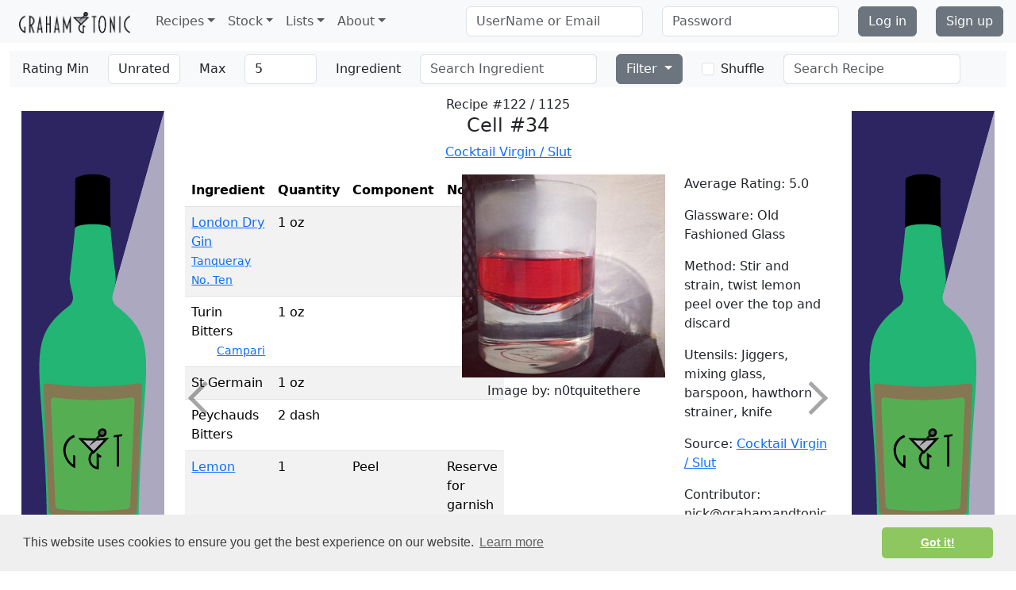

--- FILE ---
content_type: text/html; charset=utf-8
request_url: https://www.grahamandtonic.com/recipes/all/cell~~number~34
body_size: 35474
content:
<!DOCTYPE html>

<!doctype html>
<html lang="en">
<head prefix="og: http://ogp.me/ns#">
    <meta charset="utf-8">
    <meta name="viewport" content="width=device-width, initial-scale=1">
            <meta property="og:type" content="article" />
            <meta property="og:title" content="Cell #34" />
            <meta property="twitter:card" content="summary" />
            <meta property="twitter:title" content="Cell #34" />
            <meta property="twitter:image:src" content="https://www.grahamandtonic.com/pix/img_0613.jpg" />
            <meta property="og:url" content="https://www.grahamandtonic.com/recipes/all/cell~~number~34" />
            <meta name="description" content="Graham & Tonic is the intelligent recipe book for cocktail lovers" />
    
    <meta property="og:image" content="/pix/recipes/cell_34_128.jpg" />
    <meta property="og:image:width" content="200" />
    <meta property="og:image:height" content="200" />

    <link href="/lib/bootstrap/css/bootstrap.min.css" rel="stylesheet" />
    <link rel="stylesheet" type="text/css" href="//cdnjs.cloudflare.com/ajax/libs/cookieconsent2/3.0.3/cookieconsent.min.css" />
    
    <link href="/lib/typeahead-standalone/basic.css" rel="stylesheet" />
    <link href="/lib/slick-carousel/slick.css" rel="stylesheet" />
    <link href="/css/gandt.recipes.css" rel="stylesheet" />

    <link href="/css/gandt.css" rel="stylesheet" />
    <link type="image/x-icon" rel="icon" href="/pix/gt.ico" />
    <link type="image/x-icon" rel="icon" href="/pix/gt.ico" />
    <title>Graham & Tonic - Recipes - Cell #34</title>
            <script async src="https://www.googletagmanager.com/gtag/js?id=G-XVH25D07T9"></script>
            <script>
                //Global site tag(gtag.js) - Google Analytics
                window.dataLayer = window.dataLayer || [];
                function gtag(){dataLayer.push(arguments);}
                gtag('js', new Date());
                gtag('config', 'G-XVH25D07T9');
            </script>

        <script id="structured-data" type="application/ld+json">
            {
  "@context": "http://schema.org/",
  "@type": "Recipe",
  "name": "Cell #34",
  "author": "Cocktail Virgin / Slut",
  "recipeCategory": "cocktail",
  "recipeIngredient": [
    "1 oz of London Dry Gin",
    "1 oz of Turin Bitters",
    "1 oz of St Germain",
    "2 dash of Peychauds Bitters",
    "1 of Lemon"
  ],
  "recipeInstructions": [
    "Stir and strain, twist lemon peel over the top and discard"
  ],
  "recipeYield": "1",
  "image": "https://www.grahamandtonic.com/pix/recipes/cell_34_128.jpg",
  "keywords": "Fruity Citrusy Medicinal Silky Stirred Up Bitter Sweet",
  "aggregateRating": {
    "@type": "AggregateRating",
    "ratingValue": 5.0000,
    "ratingCount": 1
  }
}
        </script>
    <script type="text/javascript">!function(T,l,y){var S=T.location,k="script",D="instrumentationKey",C="ingestionendpoint",I="disableExceptionTracking",E="ai.device.",b="toLowerCase",w="crossOrigin",N="POST",e="appInsightsSDK",t=y.name||"appInsights";(y.name||T[e])&&(T[e]=t);var n=T[t]||function(d){var g=!1,f=!1,m={initialize:!0,queue:[],sv:"5",version:2,config:d};function v(e,t){var n={},a="Browser";return n[E+"id"]=a[b](),n[E+"type"]=a,n["ai.operation.name"]=S&&S.pathname||"_unknown_",n["ai.internal.sdkVersion"]="javascript:snippet_"+(m.sv||m.version),{time:function(){var e=new Date;function t(e){var t=""+e;return 1===t.length&&(t="0"+t),t}return e.getUTCFullYear()+"-"+t(1+e.getUTCMonth())+"-"+t(e.getUTCDate())+"T"+t(e.getUTCHours())+":"+t(e.getUTCMinutes())+":"+t(e.getUTCSeconds())+"."+((e.getUTCMilliseconds()/1e3).toFixed(3)+"").slice(2,5)+"Z"}(),iKey:e,name:"Microsoft.ApplicationInsights."+e.replace(/-/g,"")+"."+t,sampleRate:100,tags:n,data:{baseData:{ver:2}}}}var h=d.url||y.src;if(h){function a(e){var t,n,a,i,r,o,s,c,u,p,l;g=!0,m.queue=[],f||(f=!0,t=h,s=function(){var e={},t=d.connectionString;if(t)for(var n=t.split(";"),a=0;a<n.length;a++){var i=n[a].split("=");2===i.length&&(e[i[0][b]()]=i[1])}if(!e[C]){var r=e.endpointsuffix,o=r?e.location:null;e[C]="https://"+(o?o+".":"")+"dc."+(r||"services.visualstudio.com")}return e}(),c=s[D]||d[D]||"",u=s[C],p=u?u+"/v2/track":d.endpointUrl,(l=[]).push((n="SDK LOAD Failure: Failed to load Application Insights SDK script (See stack for details)",a=t,i=p,(o=(r=v(c,"Exception")).data).baseType="ExceptionData",o.baseData.exceptions=[{typeName:"SDKLoadFailed",message:n.replace(/\./g,"-"),hasFullStack:!1,stack:n+"\nSnippet failed to load ["+a+"] -- Telemetry is disabled\nHelp Link: https://go.microsoft.com/fwlink/?linkid=2128109\nHost: "+(S&&S.pathname||"_unknown_")+"\nEndpoint: "+i,parsedStack:[]}],r)),l.push(function(e,t,n,a){var i=v(c,"Message"),r=i.data;r.baseType="MessageData";var o=r.baseData;return o.message='AI (Internal): 99 message:"'+("SDK LOAD Failure: Failed to load Application Insights SDK script (See stack for details) ("+n+")").replace(/\"/g,"")+'"',o.properties={endpoint:a},i}(0,0,t,p)),function(e,t){if(JSON){var n=T.fetch;if(n&&!y.useXhr)n(t,{method:N,body:JSON.stringify(e),mode:"cors"});else if(XMLHttpRequest){var a=new XMLHttpRequest;a.open(N,t),a.setRequestHeader("Content-type","application/json"),a.send(JSON.stringify(e))}}}(l,p))}function i(e,t){f||setTimeout(function(){!t&&m.core||a()},500)}var e=function(){var n=l.createElement(k);n.src=h;var e=y[w];return!e&&""!==e||"undefined"==n[w]||(n[w]=e),n.onload=i,n.onerror=a,n.onreadystatechange=function(e,t){"loaded"!==n.readyState&&"complete"!==n.readyState||i(0,t)},n}();y.ld<0?l.getElementsByTagName("head")[0].appendChild(e):setTimeout(function(){l.getElementsByTagName(k)[0].parentNode.appendChild(e)},y.ld||0)}try{m.cookie=l.cookie}catch(p){}function t(e){for(;e.length;)!function(t){m[t]=function(){var e=arguments;g||m.queue.push(function(){m[t].apply(m,e)})}}(e.pop())}var n="track",r="TrackPage",o="TrackEvent";t([n+"Event",n+"PageView",n+"Exception",n+"Trace",n+"DependencyData",n+"Metric",n+"PageViewPerformance","start"+r,"stop"+r,"start"+o,"stop"+o,"addTelemetryInitializer","setAuthenticatedUserContext","clearAuthenticatedUserContext","flush"]),m.SeverityLevel={Verbose:0,Information:1,Warning:2,Error:3,Critical:4};var s=(d.extensionConfig||{}).ApplicationInsightsAnalytics||{};if(!0!==d[I]&&!0!==s[I]){var c="onerror";t(["_"+c]);var u=T[c];T[c]=function(e,t,n,a,i){var r=u&&u(e,t,n,a,i);return!0!==r&&m["_"+c]({message:e,url:t,lineNumber:n,columnNumber:a,error:i}),r},d.autoExceptionInstrumented=!0}return m}(y.cfg);function a(){y.onInit&&y.onInit(n)}(T[t]=n).queue&&0===n.queue.length?(n.queue.push(a),n.trackPageView({})):a()}(window,document,{
src: "https://js.monitor.azure.com/scripts/b/ai.2.min.js", // The SDK URL Source
crossOrigin: "anonymous", 
cfg: { // Application Insights Configuration
    connectionString: 'InstrumentationKey=71a62254-0b1e-44f5-aaef-8fd856b5cc23;IngestionEndpoint=https://westeurope-1.in.applicationinsights.azure.com/;LiveEndpoint=https://westeurope.livediagnostics.monitor.azure.com/;ApplicationId=1a7d5eb2-39ec-4be0-a103-fb8b7949c245'
}});</script>
    
</head>
<body>
    <div class="modal" id="timeout" tabindex="-1" role="dialog">
        <div class="modal-dialog">
            <div class="modal-content">
                <div class="modal-header">
                    <h4 class="modal-title">Database timed out - please try again later</h4>
                </div>
                <div class="modal-footer">
                    <button type="button" class="btn btn-secondary" data-bs-dismiss="modal">Close</button>
                </div>
            </div>
        </div>
    </div>
    <div class="modal" id="error" tabindex="-1" role="dialog">
        <div class="modal-dialog">
            <div class="modal-content">
                <div class="modal-header">
                    <h4 class="modal-title">Error updating - please try again later</h4>
                </div>
                <div class="modal-footer">
                    <button type="button" class="btn btn-secondary" data-bs-dismiss="modal">Close</button>
                </div>
            </div>
        </div>
    </div>
    
    <!--modal pop-ups when user has no recipes / missing ingredients-->
<div class="modal fade" id="missIngred1" tabindex="-1" role="dialog">
    <div class="modal-dialog">
        <div class="modal-content">
            <div class="modal-header">
                <h4 class="modal-title">Shopping Time</h4>
            </div>
            <div class="modal-body">
                <p>Sad times, you don't have enough of the right kind of booze to make anything.  Here's what you could be drinking when get back from the shop.</p>
            </div>
            <div class="modal-footer">
                <button type="button" class="btn btn-secondary" data-bs-dismiss="modal">Close</button>
            </div>
        </div>
    </div>
</div>
<div class="modal fade" id="noRecs" tabindex="-1" role="dialog">
    <div class="modal-dialog">
        <div class="modal-content">
            <div class="modal-header">
                <h4 class="modal-title">Uh-oh</h4>
            </div>
            <div class="modal-body">
                <p>That might be a little obscure, there ain't any recipes matching your selection.  How about something else?</p>
            </div>
            <div class="modal-footer">
                <button type="button" class="btn btn-secondary" data-bs-dismiss="modal">Close</button>
            </div>
        </div>
    </div>
</div>
<div class="modal fade" id="missIngred2" tabindex="-1" role="dialog">
    <div class="modal-dialog">
        <div class="modal-content">
            <div class="modal-header">
                <h4 class="modal-title">That's a tasty cocktail</h4>
            </div>
            <div class="modal-body">
                <p>But maybe it's not for you, do you have all the ingredients?</p>
            </div>
            <div class="modal-footer">
                <button type="button" class="btn btn-secondary" data-bs-dismiss="modal">Close</button>
            </div>
        </div>
    </div>
</div>
<div class="modal fade" id="minmax" tabindex="-1" role="dialog">
    <div class="modal-dialog">
        <div class="modal-content">
            <div class="modal-header">
                <h4 class="modal-title">Change your selection</h4>
            </div>
            <div class="modal-body">
                <p>Minimum rating must be lower than or equal to maximum rating</p>
            </div>
            <div class="modal-footer">
                <button type="button" class="btn btn-secondary" data-bs-dismiss="modal">Close</button>
            </div>
        </div>
    </div>
</div>
<div class="modal fade" id="notexists" tabindex="-1" role="dialog">
    <div class="modal-dialog">
        <div class="modal-content">
            <div class="modal-header">
                <h4 class="modal-title">Recipe Doesn't Exist</h4>
            </div>
            <div class="modal-body">
                <p>No recipe with that name exists, why don't you make one up?</p>
            </div>
            <div class="modal-footer">
                <button type="button" class="btn btn-secondary" data-bs-dismiss="modal">Close</button>
            </div>
        </div>
    </div>
</div>
<div class="modal fade" id="ambiguous" tabindex="-1" role="dialog">
    <div class="modal-dialog">
        <div class="modal-content">
            <div class="modal-header">
                <h4 class="modal-title">Multiple Recipes Exist</h4>
            </div>
            <div class="modal-body">
                <p>There is more than one recipe with this name, try using the Search box to find the others</p>
            </div>
            <div class="modal-footer">
                <button type="button" class="btn btn-secondary" data-bs-dismiss="modal">Close</button>
            </div>
        </div>
    </div>
</div></partial>

    <nav class="navbar navbar-expand-lg navbar-light bg-light">
        <div class="container-fluid">
            <a class="navbar-brand" id="gt-navbar-brand" href="#">
                <img id="gt-logo" alt="Graham&Tonic" src="/pix/GT_full_trans.png">
            </a>
                    <button type="button" id="navbar__toggle__share" class="navbar-toggler" data-bs-toggle="collapse" data-bs-target="#panel__share__xs">
                        <i class="navbar-icon fas fa-share-alt"></i>
                    </button>
                    <button type="button" id="navbar__toggle__filter" class="navbar-toggler collapsed" data-bs-toggle="collapse" data-bs-target="#recipes-navbar-collapse-1" aria-expanded="false">
                        <i class="navbar-icon fas fa-magnifying-glass"></i>
                    </button>

            <button type="button" class="navbar-toggler" id="main-navbar-toggle" data-bs-toggle="collapse" data-bs-target="#navbar__main" aria-controls="navbar__main" aria-expanded="false" aria-label="Toggle navigation">
                <span class="navbar-toggler-icon"></span>
            </button>
            <div class="collapse navbar-collapse" id="navbar__main">
                <ul class="navbar-nav me-auto">
                    <li class="nav-item dropdown">
                        <a href="#" class="nav-link dropdown-toggle" data-bs-toggle="dropdown" role="button" aria-haspopup="true" aria-expanded="false">Recipes</a>
                        <ul class="dropdown-menu">
                            <li><a class="dropdown-item" href="/recipes/all/cell~~number~34">All Recipes</a></li>
                            <li><a class="dropdown-item" href="/recipes/add">Add Recipe</a></li>
                        </ul>
                    </li>
                    <li class="nav-item dropdown">
                        <a href="#" class="nav-link dropdown-toggle" data-bs-toggle="dropdown" role="button" aria-haspopup="true" aria-expanded="false">Stock</a>
                        <ul class="dropdown-menu">
                            <li><a class="dropdown-item" id="nav-link__ingredients__explore" href="/ingredients/explore">Explore</a></li>
                            <li><a class="dropdown-item" id="nav-link__ingredients__search" href="/ingredients/search">Search</a></li>
                            <li><a class="dropdown-item" href="/ingredients/add">Add Ingredient</a></li>
                        </ul>
                    </li>
                    <li class="nav-item dropdown">
                        <a href="#" class="nav-link dropdown-toggle" data-bs-toggle="dropdown" role="button" aria-haspopup="true" aria-expanded="false">Lists</a>
                        <ul class="dropdown-menu">
                            <li><a class="dropdown-item" href="/lists">All Lists</a></li>
                        </ul>
                    </li>
                    <li class="nav-item dropdown">
                        <a href="#" class="nav-link dropdown-toggle" data-bs-toggle="dropdown" role="button" aria-haspopup="true" aria-expanded="false">About</a>
                        <ul class="dropdown-menu">
                            <li><a class="dropdown-item" href="/app/features">Features</a></li>
                            <li><a class="dropdown-item" href="/account/register">Sign Up</a></li>
                            <li><a class="dropdown-item" href="/app/about">About</a></li>
                        </ul>
                    </li>
                </ul>

    <form method="post" class="ms-auto" action="/account/login">
        <div class="row">
            <div class="col-xs-12 col-md-auto mb-2 mb-md-0">
                <input placeholder="UserName or Email" class="form-control" type="text" data-val="true" data-val-required="The UserName field is required." id="UserName" name="UserName" value="" required="required" />
                <span class="text-danger field-validation-valid" data-valmsg-for="UserName" data-valmsg-replace="true"></span>
            </div>

            <div class="col-xs-12 col-md-auto mb-2 mb-md-0">
                <input class="form-control" placeholder="Password" type="password" data-val="true" data-val-required="The Password field is required." id="Password" name="Password" required="required" />
                <span class="text-danger field-validation-valid" data-valmsg-for="Password" data-valmsg-replace="true"></span>
            </div>
            <input type="hidden" type="hidden" class="form-control" id="ReturnUrl" name="ReturnUrl" value="" />

            <div class="col-auto mb-2 mb-md-0">
                <button type="submit" class="btn btn-secondary" id="acc-btn-login">Log in</button>
            </div>
            <div class="col-auto">
                <a id="acc-lnk-register" class="btn btn-secondary" href="/account/register">Sign up</a>
            </div>
        </div>


    <input name="__RequestVerificationToken" type="hidden" value="CfDJ8Eo-1Dxmk4tDkEtpOnxjKyfVp1xWYeBlhNIpO0qMBIR8bbBZhMEFfbmeebIYes8sVtgKO-DyCEc6_URZ6slYDHBXHuN9tI9Rujq4JHIy7u_0V5T9GNPWx-EGeQknbss2aBedNVDxT3QzbhwqRoMpcO4" /></form>

            </div>
        </div>
    </nav>
    <div class="container-fluid">
        





<div class="collapse text-center" id="panel__share__xs">
    
<a class="btn btn-primary btn__share__facebook" href="https://www.facebook.com/dialog/share?app_id=2138840713071011&amp;display=popup&amp;href=https%3A%2F%2Fwww.grahamandtonic.com%2Frecipes%2Fall%2Fcell~~number~34&amp;redirect_uri=https%3A%2F%2Fwww.grahamandtonic.com%2Frecipes%2Fall%2Fcell~~number~34"><i class="fab fa-facebook-f"></i></a>
<a class="btn btn-info btn__share btn__share__twitter" href="https://twitter.com/intent/tweet?text=&amp;url=https%3A%2F%2Fwww.grahamandtonic.com%2Frecipes%2Fall%2Fcell~~number~34&amp;hashtags=cocktail,recipe,grahamandtonic,londondrygin,turinbitters,stgermain,peychaudsbitters,lemon"><i class="fab fa-twitter"></i></a>
<a class="btn btn-danger btn__share" href="https://www.pinterest.com/pin/create/button/" data-pin-do="buttonBookmark" data-pin-custom="true"><i class="fab fa-pinterest"></i></a>
<button class="btn btn-success btn__share btn__share__clipboard"><i class="fas fa-link"></i></button></partial>
</div>

<nav id="filters-nav" class="navbar navbar-expand-lg navbar-light bg-light d-none d-sm-block">
    <div class="container-fluid" id="filters-div">
        <div class="navbar-header">
            <a class="navbar-brand d-block d-sm-none" href="#">Filters</a>
        </div>
        <div class="collapse navbar-collapse" id="recipes-navbar-collapse-1">
            <form class="row row-cols-lg-auto gy-1 form-inline navbar-left" id="filters">
                <div class ="col-4">
    <label class="col-form-label">Rating Min</label>
</div>
<div class="col-8">
    <select class="form-control rating" id="minRating" name="minRating">
    <option value="0">Unrated</option>
    <option value="1">1</option>
    <option value="2">2</option>
    <option value="3">3</option>
    <option value="4">4</option>
    <option value="5">5</option>
    </select>
</div>
<div class="col-4">
    <label class="col-form-label">Max</label>
</div>
<div class="col-8">
    <select class="form-control rating" id="maxRating" name="maxRating">
    <option value="5">5</option>
    <option value="4">4</option>
    <option value="3">3</option>
    <option value="2">2</option>
    <option value="1">1</option>
    <option value="0">Unrated</option>
    </select>
</div>
</partial>
                
                    <div class="col-4">
                        <label class="col-form-label">Ingredient</label>
                    </div>
                    <div class="col-8">
                        <input class="form-control" id="stock-query" placeholder="Search Ingredient" />
                        <input id="IngredientId" name="ingredId" type="text" value="" hidden readonly />
                    </div>
                    <div class="col-4 btn-group">
                        <button type="button" class="btn btn-secondary dropdown-toggle" id="btn__filters" data-bs-toggle="dropdown" aria-haspopup="true" aria-expanded="false">Filter <span class="caret"></span></button>
                        <ul class="dropdown-menu">
                            <li><a class="dropdown-item" href="#" id="allrecipes">All Recipes</a></li>
                        </ul>
                    </div>
                    <div class="col-4 d-flex">
    <div class="form-check my-auto">
        <input class="form-check-input" type="checkbox" id="recipe-filter-shuffle" />
        <label class="form-check-label" for="recipe-filter-shuffle">Shuffle</label>
    </div>
</div>
</partial>
                
                
    <div class="col-12">
        <input class="form-control" id="recipe-query" placeholder="Search Recipe" />
    </div>

</partial>
                
            </form>
        </div>
    </div>
</nav>
<div class="alert alert-success alert-dismissible fade show d-none" id="signup__reminder" role="alert">
    Sign up for an account <a class="alert-link" href="/account/register">here</a> or click the link at the bottom of the page.
    <button type="button" class="btn-close" id="btn__signup" data-bs-dismiss="alert" aria-label="Close">
        <span aria-hidden="true"></span>
    </button>
</div>
<div class="container-fluid" id="recipe__container">
    <div class="row">
        <div class="col-lg-2 d-none d-lg-block">
            <img class="img-fluid mx-auto" src="/pix/adv_plac_desk.png" />
        </div>
        <div class="col-lg-8">
            <div class="text-center" id="recipe__counter-div">
                <span id="recipe_no"></span>
            </div>
            <div class="carousel__container">
                <div>
                    <div></div>
                </div>
                <div>
                    <div></div>
                </div>
                <div>
                    <div>
                        

<div class="recipe">
    <div class='row recipe__title-row'>
        <div class='col-md-12'>
            <h4 class='text-center recipe__name'>Cell #34</h4>
            <div class="d-none d-sm-block">
                            <p class='text-center recipe__source-name'><a href="http://cocktailvirgin.blogspot.co.uk/" target='_blank'>Cocktail Virgin / Slut</a></p>
</partial>
            </div>
        </div>
    </div>

    <div class='row recipe__body-row d-sm-flex flex-sm-row'>
            <div class='col-sm-3 d-none d-sm-block d-md-none'><img class='img-fluid mx-auto' src='/pix/adv_plac_tab.png'></div>
            <div class='col-12 col-lg-4 order-lg-1 col-md-4 order-md-1 col-sm-6 recipe__img'>
                <img class='img-fluid mx-auto recipe__img' src='/pix/recipes/cell_34_128.jpg' alt="An image of the Cell #34 cocktail submitted by n0tquitethere that contains London Dry Gin, Turin Bitters, St Germain, Peychauds Bitters and Lemon">
<div class="d-none d-xl-block recipe__img-by-name">
            <p class='instagram__link text-center'>n0tquitethere</p>
</div>
<div class='row d-none d-sm-flex'>
    <div class='col instagram__div text-center'>
                <p class="text-center">Image by: n0tquitethere</p>
    </div>
</div>
</partial>
            </div>
            <div class="col-12 d-block d-sm-none recipe__description">
                            <p class='text-center recipe__source-name'><a href="http://cocktailvirgin.blogspot.co.uk/" target='_blank'>Cocktail Virgin / Slut</a></p>
</partial>
            </div>
            <div class='col-sm-3 d-none d-sm-block d-md-none'><img class='img-fluid mx-auto' src='/pix/adv_plac_tab.png'></div>
            <div class='col-12 col-lg-5 order-lg-0 col-md-4 order-md-0 col-sm-12 ing-table'>
                <table class='table table-striped tbl__ingredients'>
    <thead><tr><th>Ingredient</th><th>Quantity</th><th>Component</th><th>Notes</th></tr></thead>
    <tbody>
                <tr>
                            <td id="RecipeIngredients_0__Ingredient" name="RecipeIngredients[0].Ingredient">
                                <a href="/lists/topratedrecipesbyingredient/london%20dry%20gin">London Dry Gin</a>
                                    <br />
                                    <div class="table__link-div__right"><small><a href="https://www.tanqueray.com/en-gb/gins/n%C2%BA-ten/" target="_blank">Tanqueray No. Ten</a></small></div>
                            </td>
                    <td id="RecipeIngredients_0__Quantity" name="RecipeIngredients[0].Quantity">1 oz</td>
                            <td></td>
                    <td id="RecipeIngredients_0__Comments" name="RecipeIngredients[0].Comments"></td>
                </tr>
                <tr>
                            <td id="RecipeIngredients_1__Ingredient" name="RecipeIngredients[1].Ingredient">
                                Turin Bitters
                                    <br />
                                    <div class="table__link-div__right"><small><a href="https://www.campari.com/" target="_blank">Campari</a></small></div>
                            </td>
                    <td id="RecipeIngredients_1__Quantity" name="RecipeIngredients[1].Quantity">1 oz</td>
                            <td></td>
                    <td id="RecipeIngredients_1__Comments" name="RecipeIngredients[1].Comments"></td>
                </tr>
                <tr>
                            <td id="RecipeIngredients_2__Ingredient" name="RecipeIngredients[2].Ingredient">
                                St Germain
                            </td>
                    <td id="RecipeIngredients_2__Quantity" name="RecipeIngredients[2].Quantity">1 oz</td>
                            <td></td>
                    <td id="RecipeIngredients_2__Comments" name="RecipeIngredients[2].Comments"></td>
                </tr>
                <tr>
                            <td id="RecipeIngredients_3__Ingredient" name="RecipeIngredients[3].Ingredient">
                                Peychauds Bitters
                            </td>
                    <td id="RecipeIngredients_3__Quantity" name="RecipeIngredients[3].Quantity">2 dash</td>
                            <td></td>
                    <td id="RecipeIngredients_3__Comments" name="RecipeIngredients[3].Comments"></td>
                </tr>
                <tr>
                            <td id="RecipeIngredients_4__Ingredient" name="RecipeIngredients[4].Ingredient">
                                <a href="/lists/topratedrecipesbyingredient/lemon">Lemon</a>
                            </td>
                    <td id="RecipeIngredients_4__Quantity" name="RecipeIngredients[4].Quantity">1</td>
                            <td id="RecipeIngredients_4__IngredientComponent_IngredientComponentName" name="RecipeIngredients[4].IngredientComponent.IngredientComponentName">Peel</td>
                    <td id="RecipeIngredients_4__Comments" name="RecipeIngredients[4].Comments">Reserve for garnish</td>
                </tr>
    </tbody>
</table></partial>
            </div>




        <div class='col-12 col-md-4 d-block d-sm-none mob-banner'><img class='img-fluid mx-auto adv-mob' src='/pix/adv_plac_mob.png'></div>

        <div class='col-12 col-lg-3 order-lg-2 col-md-4 order-md-2 col-sm-12 recipe__info-col'>

            <p class='recipe__rating'>Average Rating: 5.0</p>
            <p class='recipe__glassware'>Glassware: Old Fashioned Glass</p>
            <p class='text-justify recipe__method'>Method: Stir and strain, twist lemon peel over the top and discard</p>
            <p class='recipe__utensils'>Utensils: Jiggers, mixing glass, barspoon, hawthorn strainer, knife</p>
                        <p>Source: <a class='recipe__source' href='http://cocktailvirgin.blogspot.co.uk/' target='_blank'>Cocktail Virgin / Slut</a></p>
            <p class='recipe__contributor'>Contributor: nick@grahamandtonic.com</p>
                <p>Tags:</p>
                    <a class="btn btn-success btn-sm btn-tag" role="button" href="/lists/topratedrecipesbytag/fruity">Fruity</a>
                    <a class="btn btn-success btn-sm btn-tag" role="button" href="/lists/topratedrecipesbytag/citrusy">Citrusy</a>
                    <a class="btn btn-success btn-sm btn-tag" role="button" href="/lists/topratedrecipesbytag/medicinal">Medicinal</a>
                    <a class="btn btn-success btn-sm btn-tag" role="button" href="/lists/topratedrecipesbytag/silky">Silky</a>
                    <a class="btn btn-success btn-sm btn-tag" role="button" href="/lists/topratedrecipesbytag/stirred">Stirred</a>
                    <a class="btn btn-success btn-sm btn-tag" role="button" href="/lists/topratedrecipesbytag/up">Up</a>
                    <a class="btn btn-success btn-sm btn-tag" role="button" href="/lists/topratedrecipesbytag/bitter">Bitter</a>
                    <a class="btn btn-success btn-sm btn-tag" role="button" href="/lists/topratedrecipesbytag/sweet">Sweet</a>

            <input hidden readonly type="number" data-val="true" data-val-required="The RecipeId field is required." id="RecipeId" name="RecipeId" value="128" required="required" /><input name="__Invariant" type="hidden" value="RecipeId" />
            <input class="recipe__duplicate-name" value='False' hidden readonly />
            <input hidden readonly type="datetime-local" data-val="true" data-val-required="The DateAdded field is required." id="DateAdded" name="DateAdded" value="2016-09-30T00:00:00.000" required="required" /><input name="__Invariant" type="hidden" value="DateAdded" />
        </div>
    </div>
</div>
</partial>
                    </div>
                </div>
                <div>
                    <div></div>
                </div>
                <div>
                    <div></div>
                </div>
            </div>
            <div class="row">
    <div class="col-lg-4 col-md-4 col-sm-4 d-none d-sm-block">
        <hr />
    </div>
    <div class="col-lg-3 col-md-4 col-sm-4 col-12" id="btn__group__recipe">
        <hr />
        <div class="view-ctrls">
            <form class="row" id="editform" name="editform">
                <div class="col-sm-5 text-sm-end">
                    <button class="col btn btn-success" id='edit' type="submit" formaction="/recipes/edit">Edit</button>
                </div>
                <div class="col">
                    <button class="col btn btn-success d-none d-sm-block" id="btn__share" type="button" data-bs-toggle="collapse" data-bs-target="#panel__share">
                        Share <i class="fas fa-share-alt"></i>
                    </button>
                </div>
                <input id="recipeid" name="recipeid" readonly hidden />
            </form>
        </div>
    </div>
    <div class="col-lg-5 col-md-4 col-sm-4 d-none d-sm-block">
        <hr />
        <div class="collapse" id="panel__share">
            
<a class="btn btn-primary btn__share__facebook" href="https://www.facebook.com/dialog/share?app_id=2138840713071011&amp;display=popup&amp;href=https%3A%2F%2Fwww.grahamandtonic.com%2Frecipes%2Fall%2Fcell~~number~34&amp;redirect_uri=https%3A%2F%2Fwww.grahamandtonic.com%2Frecipes%2Fall%2Fcell~~number~34"><i class="fab fa-facebook-f"></i></a>
<a class="btn btn-info btn__share btn__share__twitter" href="https://twitter.com/intent/tweet?text=&amp;url=https%3A%2F%2Fwww.grahamandtonic.com%2Frecipes%2Fall%2Fcell~~number~34&amp;hashtags=cocktail,recipe,grahamandtonic,londondrygin,turinbitters,stgermain,peychaudsbitters,lemon"><i class="fab fa-twitter"></i></a>
<a class="btn btn-danger btn__share" href="https://www.pinterest.com/pin/create/button/" data-pin-do="buttonBookmark" data-pin-custom="true"><i class="fab fa-pinterest"></i></a>
<button class="btn btn-success btn__share btn__share__clipboard"><i class="fas fa-link"></i></button></partial>
        </div>
    </div>
</div>
</partial>
        </div>
        <div class="col-lg-2 d-none d-lg-block">
            <img class="img-fluid mx-auto" src="/pix/adv_plac_desk.png" />
        </div>
    </div>
</div></partial>
<script type="text/javascript">
    (function (d) {
        var f = d.getElementsByTagName('SCRIPT')[0], p = d.createElement('SCRIPT');
        p.type = 'text/javascript';
        p.async = true;
        p.src = '//assets.pinterest.com/js/pinit.js';
        f.parentNode.insertBefore(p, f);
    }(document));
</script></partial>


    </div>
    <footer>
        <br />
        <div class="container-fluid">
            <div class="row">
                <div class="col-lg-2 col-md-2 col-sm-2 col-6">
                    <ul class="list-unstyled">
                        <li><a href="/app/features">Features</a></li>
                        <li><a href="/account/register">Sign Up</a></li>
                        <li><a href="/app/about">About</a></li>
                        <li><a href="/app/htmlsitemap">Sitemap</a></li>
                    </ul>

                </div>
                <div class="col-lg-10 col-md-10 col-sm-10 col-6">
                    <ul class="list-unstyled">
                        <li><a href="https://www.facebook.com/grahamandtoniccocktails/">Facebook</a></li>
                        <li><a href="https://twitter.com/grahamandtonic">Twitter</a></li>
                        <li><a href="https://www.pinterest.com/grahamandtonic/">Pintrest</a></li>
                        <li><a href="https://www.instagram.com/grahamandtonic/">Instagram</a></li>
                    </ul>
                </div>
            </div>
            <div class="row">
                <div class="col-md-12">
                    <p>Copyright &copy; 2026 Nick Graham All rights reserved</p>
                </div>
            </div>
        </div>
    </footer>
    <script src="/lib/jquery/jquery.min.js"></script>
    <script src="/lib/_popperjs/core/umd/popper-base.min.js"></script>
    <script src="/lib/bootstrap/js/bootstrap.bundle.js"></script>
    <script src="//cdnjs.cloudflare.com/ajax/libs/cookieconsent2/3.0.3/cookieconsent.min.js"></script>
    <script src="https://kit.fontawesome.com/5f71cd555d.js" crossorigin="anonymous"></script>
    <script src="/js/gandt.general.functions.js"></script>
    <script src="/js/gandt.general.js"></script>
    
    <script src="/lib/typeahead-standalone/typeahead-standalone.umd.js"></script>
    <script src="/lib/js-cookie/js.cookie.js"></script>
    <script src="/lib/slick-carousel/slick.min.js"></script>
    <script src="/js/gandt.recipes.functions.js"></script>
    <script src="/js/gandt.recipes.functions.typeahead.js"></script>
    <script src="/js/gandt.recipes.js"></script>

    <script>
        window.addEventListener("load", function () {
            window.cookieconsent.initialise({
                "palette": {
                    "popup": {
                        "background": "#efefef",
                        "text": "#404040"
                    },
                    "button": {
                        "background": "#8ec760",
                        "text": "#ffffff"
                    }
                },
                "theme": "classic",
                "cookie": {
                    "expiryDays": 365
                }
            })
        });
    </script>
    
    <script>
        $("#btn__signup").on("click", function () {
            Cookies.set("signupReminder", "false", { expires: 1 });
        });

        if (Cookies.get("signupReminder") === undefined) {
            $("#signup__reminder").removeClass("d-none");
            $("#signup__reminder").addClass("d-block d-sm-none");
        }
    </script>
    </partial>

</body>
</html>


--- FILE ---
content_type: text/html; charset=utf-8
request_url: https://www.grahamandtonic.com/Recipes/Recipe?RecipeId=126
body_size: 6757
content:


<div class="recipe">
    <div class='row recipe__title-row'>
        <div class='col-md-12'>
            <h4 class='text-center recipe__name'>Don&#x27;t Give Up The Ship</h4>
            <div class="d-none d-sm-block">
                            <p class='text-center recipe__source-name'><a href="https://itunes.apple.com/gb/app/bartenders-choice/id517865036?mt=8" target='_blank'>Bartender&#x27;s Choice</a></p>
</partial>
            </div>
        </div>
    </div>

    <div class='row recipe__body-row d-sm-flex flex-sm-row'>
            <div class='col-sm-3 d-none d-sm-block d-md-none'><img class='img-fluid mx-auto' src='/pix/adv_plac_tab.png'></div>
            <div class='col-12 col-lg-4 order-lg-1 col-md-4 order-md-1 col-sm-6 recipe__img'>
                <img class='img-fluid mx-auto recipe__img' src='/pix/img_0613.jpg' alt="Graham &amp; Tonic Instagram placeholder image">
<div class="d-none d-xl-block recipe__img-by-name">
</div>
<div class='row d-none d-sm-flex'>
    <div class='col instagram__div text-center'>
    </div>
</div>
</partial>
            </div>
            <div class="col-12 d-block d-sm-none recipe__description">
                            <p class='text-center recipe__source-name'><a href="https://itunes.apple.com/gb/app/bartenders-choice/id517865036?mt=8" target='_blank'>Bartender&#x27;s Choice</a></p>
</partial>
            </div>
            <div class='col-sm-3 d-none d-sm-block d-md-none'><img class='img-fluid mx-auto' src='/pix/adv_plac_tab.png'></div>
            <div class='col-12 col-lg-5 order-lg-0 col-md-4 order-md-0 col-sm-12 ing-table'>
                <table class='table table-striped tbl__ingredients'>
    <thead><tr><th>Ingredient</th><th>Quantity</th><th>Component</th><th>Notes</th></tr></thead>
    <tbody>
                <tr>
                            <td id="RecipeIngredients_0__Ingredient" name="RecipeIngredients[0].Ingredient">
                                <a href="/lists/topratedrecipesbyingredient/london%20dry%20gin">London Dry Gin</a>
                                    <br />
                                    <div class="table__link-div__right"><small><a href="https://www.tanqueray.com/en-gb/gins/n%C2%BA-ten/" target="_blank">Tanqueray No. Ten</a></small></div>
                            </td>
                    <td id="RecipeIngredients_0__Quantity" name="RecipeIngredients[0].Quantity">1.5 oz</td>
                            <td></td>
                    <td id="RecipeIngredients_0__Comments" name="RecipeIngredients[0].Comments"></td>
                </tr>
                <tr>
                            <td id="RecipeIngredients_1__Ingredient" name="RecipeIngredients[1].Ingredient">
                                Fernet Branca
                            </td>
                    <td id="RecipeIngredients_1__Quantity" name="RecipeIngredients[1].Quantity">0.5 oz</td>
                            <td></td>
                    <td id="RecipeIngredients_1__Comments" name="RecipeIngredients[1].Comments"></td>
                </tr>
                <tr>
                            <td id="RecipeIngredients_2__Ingredient" name="RecipeIngredients[2].Ingredient">
                                <a href="/lists/topratedrecipesbyingredient/sweet%20vermouth">Sweet Vermouth</a>
                                    <br />
                                    <div class="table__link-div__right"><small><a href="https://www.cocchi.it/en/wines/storico-vermouth-di-torino/" target="_blank">Cocchi Storico Vermouth Di Torino</a></small></div>
                            </td>
                    <td id="RecipeIngredients_2__Quantity" name="RecipeIngredients[2].Quantity">0.5 oz</td>
                            <td></td>
                    <td id="RecipeIngredients_2__Comments" name="RecipeIngredients[2].Comments"></td>
                </tr>
                <tr>
                            <td id="RecipeIngredients_3__Ingredient" name="RecipeIngredients[3].Ingredient">
                                <a href="/lists/topratedrecipesbyingredient/cura%C3%A7ao%20triple%20sec">Cura&#xE7;ao Triple Sec</a>
                            </td>
                    <td id="RecipeIngredients_3__Quantity" name="RecipeIngredients[3].Quantity">0.5 oz</td>
                            <td></td>
                    <td id="RecipeIngredients_3__Comments" name="RecipeIngredients[3].Comments"></td>
                </tr>
                <tr>
                            <td id="RecipeIngredients_4__Ingredient" name="RecipeIngredients[4].Ingredient">
                                <a href="/lists/topratedrecipesbyingredient/orange">Orange</a>
                            </td>
                    <td id="RecipeIngredients_4__Quantity" name="RecipeIngredients[4].Quantity">1</td>
                            <td id="RecipeIngredients_4__IngredientComponent_IngredientComponentName" name="RecipeIngredients[4].IngredientComponent.IngredientComponentName">Twist</td>
                    <td id="RecipeIngredients_4__Comments" name="RecipeIngredients[4].Comments">Reserve for garnish</td>
                </tr>
    </tbody>
</table></partial>
            </div>




        <div class='col-12 col-md-4 d-block d-sm-none mob-banner'><img class='img-fluid mx-auto adv-mob' src='/pix/adv_plac_mob.png'></div>

        <div class='col-12 col-lg-3 order-lg-2 col-md-4 order-md-2 col-sm-12 recipe__info-col'>

            <p class='recipe__rating'>Average Rating: 3.0</p>
            <p class='recipe__glassware'>Glassware: Cocktail Glass</p>
            <p class='text-justify recipe__method'>Method: Stir and strain, garnish with a twist</p>
            <p class='recipe__utensils'>Utensils: Jiggers, mixing glass, barspoon, hawthorn strainer, channel knife</p>
                        <p>Source: <a class='recipe__source' href='https://itunes.apple.com/gb/app/bartenders-choice/id517865036?mt=8' target='_blank'>Bartender&#x27;s Choice</a></p>
            <p class='recipe__contributor'>Contributor: nick@grahamandtonic.com</p>
                    <p class='recipe__notes'>Notes: Similar to a Napoleon but with a lower proportion of gin</p>
                <p class='recipe__tags'>Tags: None</p>

            <input hidden readonly type="number" data-val="true" data-val-required="The RecipeId field is required." id="RecipeId" name="RecipeId" value="126" required="required" /><input name="__Invariant" type="hidden" value="RecipeId" />
            <input class="recipe__duplicate-name" value='False' hidden readonly />
            <input hidden readonly type="datetime-local" data-val="true" data-val-required="The DateAdded field is required." id="DateAdded" name="DateAdded" value="2016-09-30T00:00:00.000" required="required" /><input name="__Invariant" type="hidden" value="DateAdded" />
        </div>
    </div>
</div>


--- FILE ---
content_type: text/html; charset=utf-8
request_url: https://www.grahamandtonic.com/Recipes/Recipe?RecipeId=127
body_size: 7211
content:


<div class="recipe">
    <div class='row recipe__title-row'>
        <div class='col-md-12'>
            <h4 class='text-center recipe__name'>Sunflower Cocktail</h4>
            <div class="d-none d-sm-block">
                            <p class='text-center recipe__source-name'><a href="http://cocktailvirgin.blogspot.co.uk/" target='_blank'>Cocktail Virgin / Slut</a></p>
</partial>
            </div>
        </div>
    </div>

    <div class='row recipe__body-row d-sm-flex flex-sm-row'>
            <div class='col-sm-3 d-none d-sm-block d-md-none'><img class='img-fluid mx-auto' src='/pix/adv_plac_tab.png'></div>
            <div class='col-12 col-lg-4 order-lg-1 col-md-4 order-md-1 col-sm-6 recipe__img'>
                <img class='img-fluid mx-auto recipe__img' src='/pix/recipes/sunflower_cocktail_127.jpg' alt="An image of the Sunflower Cocktail cocktail submitted by n0tquitethere that contains London Dry Gin, St Germain, Cura&#xE7;ao Triple Sec, Lemon, Lemon and Absinthe">
<div class="d-none d-xl-block recipe__img-by-name">
            <p class='instagram__link text-center'>n0tquitethere</p>
</div>
<div class='row d-none d-sm-flex'>
    <div class='col instagram__div text-center'>
                <p class="text-center">Image by: n0tquitethere</p>
    </div>
</div>
</partial>
            </div>
            <div class="col-12 d-block d-sm-none recipe__description">
                            <p class='text-center recipe__source-name'><a href="http://cocktailvirgin.blogspot.co.uk/" target='_blank'>Cocktail Virgin / Slut</a></p>
</partial>
            </div>
            <div class='col-sm-3 d-none d-sm-block d-md-none'><img class='img-fluid mx-auto' src='/pix/adv_plac_tab.png'></div>
            <div class='col-12 col-lg-5 order-lg-0 col-md-4 order-md-0 col-sm-12 ing-table'>
                <table class='table table-striped tbl__ingredients'>
    <thead><tr><th>Ingredient</th><th>Quantity</th><th>Component</th><th>Notes</th></tr></thead>
    <tbody>
                <tr>
                            <td id="RecipeIngredients_0__Ingredient" name="RecipeIngredients[0].Ingredient">
                                <a href="/lists/topratedrecipesbyingredient/london%20dry%20gin">London Dry Gin</a>
                                    <br />
                                    <div class="table__link-div__right"><small><a href="https://www.tanqueray.com/en-gb/gins/n%C2%BA-ten/" target="_blank">Tanqueray No. Ten</a></small></div>
                            </td>
                    <td id="RecipeIngredients_0__Quantity" name="RecipeIngredients[0].Quantity">0.75 oz</td>
                            <td></td>
                    <td id="RecipeIngredients_0__Comments" name="RecipeIngredients[0].Comments">Plymouth</td>
                </tr>
                <tr>
                            <td id="RecipeIngredients_1__Ingredient" name="RecipeIngredients[1].Ingredient">
                                St Germain
                            </td>
                    <td id="RecipeIngredients_1__Quantity" name="RecipeIngredients[1].Quantity">0.75 oz</td>
                            <td></td>
                    <td id="RecipeIngredients_1__Comments" name="RecipeIngredients[1].Comments"></td>
                </tr>
                <tr>
                            <td id="RecipeIngredients_2__Ingredient" name="RecipeIngredients[2].Ingredient">
                                <a href="/lists/topratedrecipesbyingredient/cura%C3%A7ao%20triple%20sec">Cura&#xE7;ao Triple Sec</a>
                            </td>
                    <td id="RecipeIngredients_2__Quantity" name="RecipeIngredients[2].Quantity">0.75 oz</td>
                            <td></td>
                    <td id="RecipeIngredients_2__Comments" name="RecipeIngredients[2].Comments"></td>
                </tr>
                <tr>
                            <td id="RecipeIngredients_3__Ingredient" name="RecipeIngredients[3].Ingredient">
                                <a href="/lists/topratedrecipesbyingredient/lemon">Lemon</a>
                            </td>
                    <td id="RecipeIngredients_3__Quantity" name="RecipeIngredients[3].Quantity">0.75 oz</td>
                            <td id="RecipeIngredients_3__IngredientComponent_IngredientComponentName" name="RecipeIngredients[3].IngredientComponent.IngredientComponentName">Juice</td>
                    <td id="RecipeIngredients_3__Comments" name="RecipeIngredients[3].Comments"></td>
                </tr>
                <tr>
                            <td id="RecipeIngredients_4__Ingredient" name="RecipeIngredients[4].Ingredient">
                                <a href="/lists/topratedrecipesbyingredient/lemon">Lemon</a>
                            </td>
                    <td id="RecipeIngredients_4__Quantity" name="RecipeIngredients[4].Quantity">1</td>
                            <td id="RecipeIngredients_4__IngredientComponent_IngredientComponentName" name="RecipeIngredients[4].IngredientComponent.IngredientComponentName">Twist</td>
                    <td id="RecipeIngredients_4__Comments" name="RecipeIngredients[4].Comments">Reserve for garnish</td>
                </tr>
                <tr>
                            <td id="RecipeIngredients_5__Ingredient" name="RecipeIngredients[5].Ingredient">
                                Absinthe
                            </td>
                    <td id="RecipeIngredients_5__Quantity" name="RecipeIngredients[5].Quantity">1 dash</td>
                            <td></td>
                    <td id="RecipeIngredients_5__Comments" name="RecipeIngredients[5].Comments">Reserve for rinse</td>
                </tr>
    </tbody>
</table></partial>
            </div>




        <div class='col-12 col-md-4 d-block d-sm-none mob-banner'><img class='img-fluid mx-auto adv-mob' src='/pix/adv_plac_mob.png'></div>

        <div class='col-12 col-lg-3 order-lg-2 col-md-4 order-md-2 col-sm-12 recipe__info-col'>

            <p class='recipe__rating'>Average Rating: 5.0</p>
            <p class='recipe__glassware'>Glassware: Cocktail Glass</p>
            <p class='text-justify recipe__method'>Method: Shake and strain into an absinthe rinsed glass, garnish with a twist</p>
            <p class='recipe__utensils'>Utensils: Jiggers, cocktail shaker, hawthorn strainer, channel knife</p>
                        <p>Source: <a class='recipe__source' href='http://cocktailvirgin.blogspot.co.uk/' target='_blank'>Cocktail Virgin / Slut</a></p>
            <p class='recipe__contributor'>Contributor: nick@grahamandtonic.com</p>
                <p class='recipe__tags'>Tags: None</p>

            <input hidden readonly type="number" data-val="true" data-val-required="The RecipeId field is required." id="RecipeId" name="RecipeId" value="127" required="required" /><input name="__Invariant" type="hidden" value="RecipeId" />
            <input class="recipe__duplicate-name" value='False' hidden readonly />
            <input hidden readonly type="datetime-local" data-val="true" data-val-required="The DateAdded field is required." id="DateAdded" name="DateAdded" value="2016-09-30T00:00:00.000" required="required" /><input name="__Invariant" type="hidden" value="DateAdded" />
        </div>
    </div>
</div>


--- FILE ---
content_type: text/html; charset=utf-8
request_url: https://www.grahamandtonic.com/Recipes/Recipe?RecipeId=128
body_size: 7581
content:


<div class="recipe">
    <div class='row recipe__title-row'>
        <div class='col-md-12'>
            <h4 class='text-center recipe__name'>Cell #34</h4>
            <div class="d-none d-sm-block">
                            <p class='text-center recipe__source-name'><a href="http://cocktailvirgin.blogspot.co.uk/" target='_blank'>Cocktail Virgin / Slut</a></p>
</partial>
            </div>
        </div>
    </div>

    <div class='row recipe__body-row d-sm-flex flex-sm-row'>
            <div class='col-sm-3 d-none d-sm-block d-md-none'><img class='img-fluid mx-auto' src='/pix/adv_plac_tab.png'></div>
            <div class='col-12 col-lg-4 order-lg-1 col-md-4 order-md-1 col-sm-6 recipe__img'>
                <img class='img-fluid mx-auto recipe__img' src='/pix/recipes/cell_34_128.jpg' alt="An image of the Cell #34 cocktail submitted by n0tquitethere that contains London Dry Gin, Turin Bitters, St Germain, Peychauds Bitters and Lemon">
<div class="d-none d-xl-block recipe__img-by-name">
            <p class='instagram__link text-center'>n0tquitethere</p>
</div>
<div class='row d-none d-sm-flex'>
    <div class='col instagram__div text-center'>
                <p class="text-center">Image by: n0tquitethere</p>
    </div>
</div>
</partial>
            </div>
            <div class="col-12 d-block d-sm-none recipe__description">
                            <p class='text-center recipe__source-name'><a href="http://cocktailvirgin.blogspot.co.uk/" target='_blank'>Cocktail Virgin / Slut</a></p>
</partial>
            </div>
            <div class='col-sm-3 d-none d-sm-block d-md-none'><img class='img-fluid mx-auto' src='/pix/adv_plac_tab.png'></div>
            <div class='col-12 col-lg-5 order-lg-0 col-md-4 order-md-0 col-sm-12 ing-table'>
                <table class='table table-striped tbl__ingredients'>
    <thead><tr><th>Ingredient</th><th>Quantity</th><th>Component</th><th>Notes</th></tr></thead>
    <tbody>
                <tr>
                            <td id="RecipeIngredients_0__Ingredient" name="RecipeIngredients[0].Ingredient">
                                <a href="/lists/topratedrecipesbyingredient/london%20dry%20gin">London Dry Gin</a>
                                    <br />
                                    <div class="table__link-div__right"><small><a href="https://www.tanqueray.com/en-gb/gins/n%C2%BA-ten/" target="_blank">Tanqueray No. Ten</a></small></div>
                            </td>
                    <td id="RecipeIngredients_0__Quantity" name="RecipeIngredients[0].Quantity">1 oz</td>
                            <td></td>
                    <td id="RecipeIngredients_0__Comments" name="RecipeIngredients[0].Comments"></td>
                </tr>
                <tr>
                            <td id="RecipeIngredients_1__Ingredient" name="RecipeIngredients[1].Ingredient">
                                Turin Bitters
                                    <br />
                                    <div class="table__link-div__right"><small><a href="https://www.campari.com/" target="_blank">Campari</a></small></div>
                            </td>
                    <td id="RecipeIngredients_1__Quantity" name="RecipeIngredients[1].Quantity">1 oz</td>
                            <td></td>
                    <td id="RecipeIngredients_1__Comments" name="RecipeIngredients[1].Comments"></td>
                </tr>
                <tr>
                            <td id="RecipeIngredients_2__Ingredient" name="RecipeIngredients[2].Ingredient">
                                St Germain
                            </td>
                    <td id="RecipeIngredients_2__Quantity" name="RecipeIngredients[2].Quantity">1 oz</td>
                            <td></td>
                    <td id="RecipeIngredients_2__Comments" name="RecipeIngredients[2].Comments"></td>
                </tr>
                <tr>
                            <td id="RecipeIngredients_3__Ingredient" name="RecipeIngredients[3].Ingredient">
                                Peychauds Bitters
                            </td>
                    <td id="RecipeIngredients_3__Quantity" name="RecipeIngredients[3].Quantity">2 dash</td>
                            <td></td>
                    <td id="RecipeIngredients_3__Comments" name="RecipeIngredients[3].Comments"></td>
                </tr>
                <tr>
                            <td id="RecipeIngredients_4__Ingredient" name="RecipeIngredients[4].Ingredient">
                                <a href="/lists/topratedrecipesbyingredient/lemon">Lemon</a>
                            </td>
                    <td id="RecipeIngredients_4__Quantity" name="RecipeIngredients[4].Quantity">1</td>
                            <td id="RecipeIngredients_4__IngredientComponent_IngredientComponentName" name="RecipeIngredients[4].IngredientComponent.IngredientComponentName">Peel</td>
                    <td id="RecipeIngredients_4__Comments" name="RecipeIngredients[4].Comments">Reserve for garnish</td>
                </tr>
    </tbody>
</table></partial>
            </div>




        <div class='col-12 col-md-4 d-block d-sm-none mob-banner'><img class='img-fluid mx-auto adv-mob' src='/pix/adv_plac_mob.png'></div>

        <div class='col-12 col-lg-3 order-lg-2 col-md-4 order-md-2 col-sm-12 recipe__info-col'>

            <p class='recipe__rating'>Average Rating: 5.0</p>
            <p class='recipe__glassware'>Glassware: Old Fashioned Glass</p>
            <p class='text-justify recipe__method'>Method: Stir and strain, twist lemon peel over the top and discard</p>
            <p class='recipe__utensils'>Utensils: Jiggers, mixing glass, barspoon, hawthorn strainer, knife</p>
                        <p>Source: <a class='recipe__source' href='http://cocktailvirgin.blogspot.co.uk/' target='_blank'>Cocktail Virgin / Slut</a></p>
            <p class='recipe__contributor'>Contributor: nick@grahamandtonic.com</p>
                <p>Tags:</p>
                    <a class="btn btn-success btn-sm btn-tag" role="button" href="/lists/topratedrecipesbytag/fruity">Fruity</a>
                    <a class="btn btn-success btn-sm btn-tag" role="button" href="/lists/topratedrecipesbytag/citrusy">Citrusy</a>
                    <a class="btn btn-success btn-sm btn-tag" role="button" href="/lists/topratedrecipesbytag/medicinal">Medicinal</a>
                    <a class="btn btn-success btn-sm btn-tag" role="button" href="/lists/topratedrecipesbytag/silky">Silky</a>
                    <a class="btn btn-success btn-sm btn-tag" role="button" href="/lists/topratedrecipesbytag/stirred">Stirred</a>
                    <a class="btn btn-success btn-sm btn-tag" role="button" href="/lists/topratedrecipesbytag/up">Up</a>
                    <a class="btn btn-success btn-sm btn-tag" role="button" href="/lists/topratedrecipesbytag/bitter">Bitter</a>
                    <a class="btn btn-success btn-sm btn-tag" role="button" href="/lists/topratedrecipesbytag/sweet">Sweet</a>

            <input hidden readonly type="number" data-val="true" data-val-required="The RecipeId field is required." id="RecipeId" name="RecipeId" value="128" required="required" /><input name="__Invariant" type="hidden" value="RecipeId" />
            <input class="recipe__duplicate-name" value='False' hidden readonly />
            <input hidden readonly type="datetime-local" data-val="true" data-val-required="The DateAdded field is required." id="DateAdded" name="DateAdded" value="2016-09-30T00:00:00.000" required="required" /><input name="__Invariant" type="hidden" value="DateAdded" />
        </div>
    </div>
</div>


--- FILE ---
content_type: text/html; charset=utf-8
request_url: https://www.grahamandtonic.com/Recipes/Recipe?RecipeId=129
body_size: 6557
content:


<div class="recipe">
    <div class='row recipe__title-row'>
        <div class='col-md-12'>
            <h4 class='text-center recipe__name'>Albert Mathieu</h4>
            <div class="d-none d-sm-block">
                            <p class='text-center recipe__source-name'><a href="http://pdtnyc.com/" target='_blank'>Please Don&#x27;t Tell</a></p>
</partial>
            </div>
        </div>
    </div>

    <div class='row recipe__body-row d-sm-flex flex-sm-row'>
            <div class='col-sm-3 d-none d-sm-block d-md-none'><img class='img-fluid mx-auto' src='/pix/adv_plac_tab.png'></div>
            <div class='col-12 col-lg-4 order-lg-1 col-md-4 order-md-1 col-sm-6 recipe__img'>
                <img class='img-fluid mx-auto recipe__img' src='/pix/img_0613.jpg' alt="Graham &amp; Tonic Instagram placeholder image">
<div class="d-none d-xl-block recipe__img-by-name">
</div>
<div class='row d-none d-sm-flex'>
    <div class='col instagram__div text-center'>
    </div>
</div>
</partial>
            </div>
            <div class="col-12 d-block d-sm-none recipe__description">
                            <p class='text-center recipe__source-name'><a href="http://pdtnyc.com/" target='_blank'>Please Don&#x27;t Tell</a></p>
</partial>
            </div>
            <div class='col-sm-3 d-none d-sm-block d-md-none'><img class='img-fluid mx-auto' src='/pix/adv_plac_tab.png'></div>
            <div class='col-12 col-lg-5 order-lg-0 col-md-4 order-md-0 col-sm-12 ing-table'>
                <table class='table table-striped tbl__ingredients'>
    <thead><tr><th>Ingredient</th><th>Quantity</th><th>Component</th><th>Notes</th></tr></thead>
    <tbody>
                <tr>
                            <td id="RecipeIngredients_0__Ingredient" name="RecipeIngredients[0].Ingredient">
                                <a href="/lists/topratedrecipesbyingredient/london%20dry%20gin">London Dry Gin</a>
                                    <br />
                                    <div class="table__link-div__right"><small><a href="https://www.tanqueray.com/en-gb/gins/n%C2%BA-ten/" target="_blank">Tanqueray No. Ten</a></small></div>
                            </td>
                    <td id="RecipeIngredients_0__Quantity" name="RecipeIngredients[0].Quantity">1.5 oz</td>
                            <td></td>
                    <td id="RecipeIngredients_0__Comments" name="RecipeIngredients[0].Comments"></td>
                </tr>
                <tr>
                            <td id="RecipeIngredients_1__Ingredient" name="RecipeIngredients[1].Ingredient">
                                Lillet Blanc
                            </td>
                    <td id="RecipeIngredients_1__Quantity" name="RecipeIngredients[1].Quantity">0.75 oz</td>
                            <td></td>
                    <td id="RecipeIngredients_1__Comments" name="RecipeIngredients[1].Comments"></td>
                </tr>
                <tr>
                            <td id="RecipeIngredients_2__Ingredient" name="RecipeIngredients[2].Ingredient">
                                Green Chartreuse
                            </td>
                    <td id="RecipeIngredients_2__Quantity" name="RecipeIngredients[2].Quantity">0.75 oz</td>
                            <td></td>
                    <td id="RecipeIngredients_2__Comments" name="RecipeIngredients[2].Comments"></td>
                </tr>
                <tr>
                            <td id="RecipeIngredients_3__Ingredient" name="RecipeIngredients[3].Ingredient">
                                St Germain
                            </td>
                    <td id="RecipeIngredients_3__Quantity" name="RecipeIngredients[3].Quantity">1 barspoon</td>
                            <td></td>
                    <td id="RecipeIngredients_3__Comments" name="RecipeIngredients[3].Comments"></td>
                </tr>
                <tr>
                            <td id="RecipeIngredients_4__Ingredient" name="RecipeIngredients[4].Ingredient">
                                Orange Bitters
                            </td>
                    <td id="RecipeIngredients_4__Quantity" name="RecipeIngredients[4].Quantity">1 dash</td>
                            <td></td>
                    <td id="RecipeIngredients_4__Comments" name="RecipeIngredients[4].Comments"></td>
                </tr>
                <tr>
                            <td id="RecipeIngredients_5__Ingredient" name="RecipeIngredients[5].Ingredient">
                                <a href="/lists/topratedrecipesbyingredient/orange">Orange</a>
                            </td>
                    <td id="RecipeIngredients_5__Quantity" name="RecipeIngredients[5].Quantity">1</td>
                            <td id="RecipeIngredients_5__IngredientComponent_IngredientComponentName" name="RecipeIngredients[5].IngredientComponent.IngredientComponentName">Twist</td>
                    <td id="RecipeIngredients_5__Comments" name="RecipeIngredients[5].Comments">Reserve for garnish</td>
                </tr>
    </tbody>
</table></partial>
            </div>




        <div class='col-12 col-md-4 d-block d-sm-none mob-banner'><img class='img-fluid mx-auto adv-mob' src='/pix/adv_plac_mob.png'></div>

        <div class='col-12 col-lg-3 order-lg-2 col-md-4 order-md-2 col-sm-12 recipe__info-col'>

            <p class='recipe__rating'>Average Rating: 3.0</p>
            <p class='recipe__glassware'>Glassware: Cocktail Glass</p>
            <p class='text-justify recipe__method'>Method: Stir and strain, garnish with a twist</p>
            <p class='recipe__utensils'>Utensils: Jiggers, mixing glass, barspoon, hawthorn strainer, channel knife</p>
                        <p>Source: <a class='recipe__source' href='http://pdtnyc.com/' target='_blank'>Please Don&#x27;t Tell</a></p>
            <p class='recipe__contributor'>Contributor: nick@grahamandtonic.com</p>
                <p class='recipe__tags'>Tags: None</p>

            <input hidden readonly type="number" data-val="true" data-val-required="The RecipeId field is required." id="RecipeId" name="RecipeId" value="129" required="required" /><input name="__Invariant" type="hidden" value="RecipeId" />
            <input class="recipe__duplicate-name" value='False' hidden readonly />
            <input hidden readonly type="datetime-local" data-val="true" data-val-required="The DateAdded field is required." id="DateAdded" name="DateAdded" value="2016-09-30T00:00:00.000" required="required" /><input name="__Invariant" type="hidden" value="DateAdded" />
        </div>
    </div>
</div>


--- FILE ---
content_type: text/html; charset=utf-8
request_url: https://www.grahamandtonic.com/Recipes/Recipe?RecipeId=130
body_size: 7324
content:


<div class="recipe">
    <div class='row recipe__title-row'>
        <div class='col-md-12'>
            <h4 class='text-center recipe__name'>Algernon&#x27;s Afterparty</h4>
            <div class="d-none d-sm-block">
                        <p class='text-center'>Clean and sharp with a lingering and tingling aftertaste </p>
</partial>
            </div>
        </div>
    </div>

    <div class='row recipe__body-row d-sm-flex flex-sm-row'>
            <div class='col-sm-3 d-none d-sm-block d-md-none'><img class='img-fluid mx-auto' src='/pix/adv_plac_tab.png'></div>
            <div class='col-12 col-lg-4 order-lg-1 col-md-4 order-md-1 col-sm-6 recipe__img'>
                <img class='img-fluid mx-auto recipe__img' src='/pix/recipes/algernons_afterparty_130.jpg' alt="An image of the Algernon&#x27;s Afterparty cocktail submitted by n0tquitethere that contains London Dry Gin, St Germain, Cura&#xE7;ao Triple Sec, Absinthe, Grapefruit, Lemon and Orange Flower Water">
<div class="d-none d-xl-block recipe__img-by-name">
            <p class='instagram__link text-center'>n0tquitethere</p>
</div>
<div class='row d-none d-sm-flex'>
    <div class='col instagram__div text-center'>
                <p class="text-center">Image by: n0tquitethere</p>
    </div>
</div>
</partial>
            </div>
            <div class="col-12 d-block d-sm-none recipe__description">
                        <p class='text-center'>Clean and sharp with a lingering and tingling aftertaste </p>
</partial>
            </div>
            <div class='col-sm-3 d-none d-sm-block d-md-none'><img class='img-fluid mx-auto' src='/pix/adv_plac_tab.png'></div>
            <div class='col-12 col-lg-5 order-lg-0 col-md-4 order-md-0 col-sm-12 ing-table'>
                <table class='table table-striped tbl__ingredients'>
    <thead><tr><th>Ingredient</th><th>Quantity</th><th>Component</th><th>Notes</th></tr></thead>
    <tbody>
                <tr>
                            <td id="RecipeIngredients_0__Ingredient" name="RecipeIngredients[0].Ingredient">
                                <a href="/lists/topratedrecipesbyingredient/london%20dry%20gin">London Dry Gin</a>
                                    <br />
                                    <div class="table__link-div__right"><small><a href="https://www.tanqueray.com/en-gb/gins/n%C2%BA-ten/" target="_blank">Tanqueray No. Ten</a></small></div>
                            </td>
                    <td id="RecipeIngredients_0__Quantity" name="RecipeIngredients[0].Quantity">1.75 oz</td>
                            <td></td>
                    <td id="RecipeIngredients_0__Comments" name="RecipeIngredients[0].Comments"></td>
                </tr>
                <tr>
                            <td id="RecipeIngredients_1__Ingredient" name="RecipeIngredients[1].Ingredient">
                                St Germain
                            </td>
                    <td id="RecipeIngredients_1__Quantity" name="RecipeIngredients[1].Quantity">0.5 oz</td>
                            <td></td>
                    <td id="RecipeIngredients_1__Comments" name="RecipeIngredients[1].Comments"></td>
                </tr>
                <tr>
                            <td id="RecipeIngredients_2__Ingredient" name="RecipeIngredients[2].Ingredient">
                                <a href="/lists/topratedrecipesbyingredient/cura%C3%A7ao%20triple%20sec">Cura&#xE7;ao Triple Sec</a>
                            </td>
                    <td id="RecipeIngredients_2__Quantity" name="RecipeIngredients[2].Quantity">0.25 oz</td>
                            <td></td>
                    <td id="RecipeIngredients_2__Comments" name="RecipeIngredients[2].Comments"></td>
                </tr>
                <tr>
                            <td id="RecipeIngredients_3__Ingredient" name="RecipeIngredients[3].Ingredient">
                                Absinthe
                            </td>
                    <td id="RecipeIngredients_3__Quantity" name="RecipeIngredients[3].Quantity">0.25 oz</td>
                            <td></td>
                    <td id="RecipeIngredients_3__Comments" name="RecipeIngredients[3].Comments"></td>
                </tr>
                <tr>
                            <td id="RecipeIngredients_4__Ingredient" name="RecipeIngredients[4].Ingredient">
                                Grapefruit
                            </td>
                    <td id="RecipeIngredients_4__Quantity" name="RecipeIngredients[4].Quantity">0.75 oz</td>
                            <td></td>
                    <td id="RecipeIngredients_4__Comments" name="RecipeIngredients[4].Comments"></td>
                </tr>
                <tr>
                            <td id="RecipeIngredients_5__Ingredient" name="RecipeIngredients[5].Ingredient">
                                <a href="/lists/topratedrecipesbyingredient/lemon">Lemon</a>
                            </td>
                    <td id="RecipeIngredients_5__Quantity" name="RecipeIngredients[5].Quantity">0.5 oz</td>
                            <td id="RecipeIngredients_5__IngredientComponent_IngredientComponentName" name="RecipeIngredients[5].IngredientComponent.IngredientComponentName">Juice</td>
                    <td id="RecipeIngredients_5__Comments" name="RecipeIngredients[5].Comments"></td>
                </tr>
                <tr>
                            <td id="RecipeIngredients_6__Ingredient" name="RecipeIngredients[6].Ingredient">
                                Orange Flower Water
                            </td>
                    <td id="RecipeIngredients_6__Quantity" name="RecipeIngredients[6].Quantity">3 drop</td>
                            <td></td>
                    <td id="RecipeIngredients_6__Comments" name="RecipeIngredients[6].Comments"></td>
                </tr>
    </tbody>
</table></partial>
            </div>




        <div class='col-12 col-md-4 d-block d-sm-none mob-banner'><img class='img-fluid mx-auto adv-mob' src='/pix/adv_plac_mob.png'></div>

        <div class='col-12 col-lg-3 order-lg-2 col-md-4 order-md-2 col-sm-12 recipe__info-col'>

            <p class='recipe__rating'>Average Rating: 4.0</p>
            <p class='recipe__glassware'>Glassware: Cocktail Glass</p>
            <p class='text-justify recipe__method'>Method: Shake and strain</p>
            <p class='recipe__utensils'>Utensils: Jiggers, cocktail shaker, hawthorn strainer</p>
                        <p>Source: <a class='recipe__source' href='http://cocktailvirgin.blogspot.co.uk/' target='_blank'>Cocktail Virgin / Slut</a></p>
            <p class='recipe__contributor'>Contributor: nick@grahamandtonic.com</p>
                <p class='recipe__tags'>Tags: None</p>

            <input hidden readonly type="number" data-val="true" data-val-required="The RecipeId field is required." id="RecipeId" name="RecipeId" value="130" required="required" /><input name="__Invariant" type="hidden" value="RecipeId" />
            <input class="recipe__duplicate-name" value='False' hidden readonly />
            <input hidden readonly type="datetime-local" data-val="true" data-val-required="The DateAdded field is required." id="DateAdded" name="DateAdded" value="2016-09-30T00:00:00.000" required="required" /><input name="__Invariant" type="hidden" value="DateAdded" />
        </div>
    </div>
</div>


--- FILE ---
content_type: text/plain; charset=utf-8
request_url: https://www.grahamandtonic.com/recipes/filter?recipeid=&allrec=1
body_size: 13553
content:
[{"0":"6","1":"7","2":"8","3":"9","4":"10","5":"11","6":"12","7":"13","8":"14","9":"15","10":"16","11":"17","12":"18","13":"19","14":"20","15":"21","16":"22","17":"24","18":"25","19":"26","20":"27","21":"28","22":"29","23":"30","24":"31","25":"32","26":"33","27":"34","28":"35","29":"36","30":"37","31":"38","32":"39","33":"40","34":"41","35":"42","36":"43","37":"44","38":"45","39":"46","40":"47","41":"48","42":"49","43":"50","44":"51","45":"52","46":"53","47":"54","48":"55","49":"56","50":"57","51":"58","52":"59","53":"60","54":"61","55":"62","56":"63","57":"64","58":"65","59":"66","60":"67","61":"68","62":"69","63":"70","64":"71","65":"72","66":"73","67":"74","68":"75","69":"76","70":"77","71":"78","72":"79","73":"80","74":"81","75":"82","76":"83","77":"84","78":"85","79":"86","80":"87","81":"88","82":"89","83":"90","84":"91","85":"92","86":"93","87":"94","88":"95","89":"96","90":"97","91":"98","92":"99","93":"100","94":"101","95":"102","96":"103","97":"104","98":"105","99":"106","100":"107","101":"108","102":"109","103":"110","104":"111","105":"112","106":"113","107":"114","108":"115","109":"116","110":"117","111":"118","112":"119","113":"120","114":"121","115":"122","116":"123","117":"124","118":"125","119":"126","120":"127","121":"128","122":"129","123":"130","124":"131","125":"132","126":"133","127":"134","128":"135","129":"136","130":"137","131":"138","132":"139","133":"140","134":"141","135":"142","136":"143","137":"144","138":"145","139":"146","140":"147","141":"148","142":"149","143":"150","144":"151","145":"152","146":"153","147":"154","148":"155","149":"156","150":"157","151":"158","152":"159","153":"160","154":"161","155":"162","156":"163","157":"164","158":"165","159":"166","160":"167","161":"168","162":"169","163":"170","164":"171","165":"172","166":"173","167":"174","168":"175","169":"176","170":"177","171":"178","172":"179","173":"180","174":"181","175":"182","176":"183","177":"184","178":"185","179":"186","180":"187","181":"188","182":"189","183":"190","184":"191","185":"192","186":"194","187":"195","188":"196","189":"197","190":"198","191":"199","192":"200","193":"201","194":"202","195":"203","196":"204","197":"205","198":"206","199":"207","200":"208","201":"209","202":"210","203":"211","204":"212","205":"213","206":"214","207":"215","208":"216","209":"217","210":"218","211":"219","212":"220","213":"221","214":"222","215":"223","216":"225","217":"226","218":"227","219":"228","220":"229","221":"230","222":"231","223":"232","224":"233","225":"234","226":"235","227":"236","228":"237","229":"238","230":"239","231":"240","232":"241","233":"242","234":"243","235":"244","236":"245","237":"246","238":"247","239":"248","240":"249","241":"250","242":"251","243":"252","244":"253","245":"254","246":"255","247":"256","248":"257","249":"258","250":"259","251":"260","252":"261","253":"262","254":"263","255":"264","256":"265","257":"266","258":"267","259":"268","260":"269","261":"270","262":"271","263":"272","264":"273","265":"274","266":"275","267":"276","268":"277","269":"278","270":"279","271":"280","272":"281","273":"282","274":"283","275":"284","276":"285","277":"286","278":"287","279":"288","280":"289","281":"290","282":"291","283":"292","284":"293","285":"294","286":"295","287":"296","288":"297","289":"298","290":"299","291":"301","292":"302","293":"303","294":"304","295":"305","296":"306","297":"307","298":"308","299":"309","300":"310","301":"311","302":"312","303":"313","304":"314","305":"315","306":"316","307":"317","308":"318","309":"319","310":"320","311":"321","312":"322","313":"324","314":"325","315":"326","316":"327","317":"328","318":"329","319":"330","320":"331","321":"332","322":"333","323":"334","324":"335","325":"336","326":"337","327":"338","328":"339","329":"340","330":"341","331":"342","332":"343","333":"344","334":"345","335":"346","336":"347","337":"348","338":"349","339":"350","340":"351","341":"352","342":"353","343":"354","344":"355","345":"356","346":"357","347":"358","348":"359","349":"360","350":"361","351":"362","352":"363","353":"364","354":"365","355":"366","356":"367","357":"368","358":"369","359":"370","360":"371","361":"372","362":"373","363":"374","364":"375","365":"376","366":"377","367":"378","368":"379","369":"380","370":"381","371":"382","372":"383","373":"384","374":"385","375":"386","376":"387","377":"388","378":"389","379":"390","380":"391","381":"392","382":"393","383":"394","384":"395","385":"396","386":"397","387":"398","388":"399","389":"400","390":"401","391":"402","392":"403","393":"404","394":"405","395":"406","396":"407","397":"408","398":"409","399":"410","400":"411","401":"412","402":"413","403":"414","404":"415","405":"416","406":"417","407":"418","408":"419","409":"420","410":"421","411":"422","412":"423","413":"424","414":"425","415":"426","416":"427","417":"428","418":"429","419":"430","420":"431","421":"432","422":"433","423":"434","424":"435","425":"436","426":"437","427":"438","428":"439","429":"440","430":"441","431":"442","432":"443","433":"444","434":"445","435":"446","436":"447","437":"448","438":"449","439":"450","440":"451","441":"452","442":"453","443":"454","444":"455","445":"456","446":"457","447":"458","448":"459","449":"461","450":"462","451":"463","452":"464","453":"466","454":"467","455":"468","456":"469","457":"470","458":"471","459":"472","460":"473","461":"474","462":"475","463":"476","464":"477","465":"478","466":"479","467":"480","468":"481","469":"482","470":"483","471":"484","472":"485","473":"486","474":"487","475":"488","476":"489","477":"490","478":"491","479":"492","480":"493","481":"494","482":"495","483":"496","484":"497","485":"498","486":"499","487":"500","488":"501","489":"502","490":"503","491":"504","492":"505","493":"506","494":"507","495":"508","496":"509","497":"510","498":"511","499":"512","500":"513","501":"514","502":"515","503":"516","504":"517","505":"518","506":"519","507":"520","508":"521","509":"522","510":"523","511":"524","512":"525","513":"526","514":"527","515":"528","516":"529","517":"530","518":"531","519":"532","520":"533","521":"534","522":"535","523":"536","524":"537","525":"538","526":"539","527":"540","528":"541","529":"542","530":"543","531":"544","532":"545","533":"546","534":"547","535":"548","536":"549","537":"550","538":"551","539":"552","540":"553","541":"554","542":"555","543":"556","544":"557","545":"558","546":"559","547":"560","548":"561","549":"562","550":"563","551":"564","552":"565","553":"566","554":"567","555":"569","556":"570","557":"571","558":"572","559":"573","560":"574","561":"575","562":"576","563":"577","564":"578","565":"579","566":"580","567":"581","568":"582","569":"583","570":"584","571":"585","572":"586","573":"587","574":"588","575":"589","576":"591","577":"592","578":"593","579":"594","580":"595","581":"596","582":"597","583":"598","584":"599","585":"600","586":"601","587":"602","588":"603","589":"604","590":"605","591":"606","592":"607","593":"608","594":"609","595":"610","596":"611","597":"612","598":"613","599":"614","600":"615","601":"616","602":"617","603":"618","604":"619","605":"620","606":"621","607":"622","608":"623","609":"624","610":"625","611":"626","612":"627","613":"628","614":"629","615":"630","616":"631","617":"632","618":"633","619":"634","620":"635","621":"636","622":"637","623":"638","624":"639","625":"640","626":"641","627":"642","628":"643","629":"644","630":"645","631":"646","632":"647","633":"648","634":"649","635":"650","636":"651","637":"652","638":"653","639":"654","640":"655","641":"656","642":"657","643":"658","644":"659","645":"660","646":"661","647":"662","648":"663","649":"664","650":"665","651":"666","652":"667","653":"668","654":"669","655":"670","656":"671","657":"672","658":"673","659":"674","660":"675","661":"676","662":"677","663":"678","664":"679","665":"680","666":"681","667":"682","668":"683","669":"684","670":"685","671":"686","672":"687","673":"688","674":"689","675":"690","676":"691","677":"692","678":"693","679":"694","680":"695","681":"696","682":"697","683":"698","684":"699","685":"701","686":"702","687":"703","688":"704","689":"705","690":"706","691":"709","692":"710","693":"711","694":"712","695":"713","696":"714","697":"715","698":"716","699":"717","700":"718","701":"719","702":"720","703":"721","704":"722","705":"723","706":"724","707":"725","708":"726","709":"727","710":"728","711":"729","712":"730","713":"731","714":"732","715":"733","716":"734","717":"735","718":"736","719":"737","720":"738","721":"739","722":"740","723":"741","724":"742","725":"743","726":"744","727":"745","728":"746","729":"747","730":"748","731":"749","732":"750","733":"751","734":"752","735":"754","736":"755","737":"756","738":"757","739":"758","740":"759","741":"761","742":"764","743":"765","744":"766","745":"767","746":"768","747":"769","748":"770","749":"771","750":"772","751":"773","752":"774","753":"775","754":"776","755":"777","756":"778","757":"779","758":"780","759":"781","760":"782","761":"790","762":"791","763":"792","764":"793","765":"794","766":"795","767":"796","768":"797","769":"798","770":"799","771":"800","772":"801","773":"802","774":"803","775":"804","776":"805","777":"806","778":"807","779":"808","780":"809","781":"810","782":"811","783":"812","784":"813","785":"814","786":"815","787":"816","788":"817","789":"818","790":"819","791":"820","792":"821","793":"822","794":"823","795":"824","796":"825","797":"826","798":"827","799":"828","800":"829","801":"830","802":"831","803":"832","804":"833","805":"834","806":"835","807":"836","808":"837","809":"838","810":"839","811":"840","812":"841","813":"842","814":"843","815":"844","816":"845","817":"846","818":"847","819":"848","820":"849","821":"850","822":"851","823":"853","824":"854","825":"855","826":"856","827":"857","828":"858","829":"859","830":"860","831":"861","832":"862","833":"863","834":"864","835":"865","836":"866","837":"867","838":"868","839":"869","840":"871","841":"874","842":"876","843":"878","844":"879","845":"880","846":"882","847":"883","848":"884","849":"885","850":"886","851":"887","852":"888","853":"889","854":"890","855":"891","856":"892","857":"893","858":"894","859":"895","860":"896","861":"897","862":"898","863":"899","864":"900","865":"901","866":"902","867":"903","868":"904","869":"905","870":"906","871":"907","872":"908","873":"909","874":"910","875":"911","876":"912","877":"913","878":"914","879":"915","880":"916","881":"917","882":"918","883":"919","884":"920","885":"921","886":"922","887":"923","888":"924","889":"925","890":"926","891":"927","892":"928","893":"929","894":"930","895":"931","896":"932","897":"933","898":"934","899":"935","900":"936","901":"937","902":"938","903":"939","904":"940","905":"941","906":"942","907":"943","908":"944","909":"945","910":"946","911":"947","912":"948","913":"949","914":"950","915":"951","916":"952","917":"953","918":"954","919":"955","920":"956","921":"957","922":"958","923":"959","924":"960","925":"961","926":"962","927":"963","928":"964","929":"965","930":"966","931":"967","932":"968","933":"969","934":"970","935":"971","936":"972","937":"973","938":"974","939":"975","940":"976","941":"977","942":"978","943":"979","944":"980","945":"981","946":"982","947":"983","948":"984","949":"985","950":"986","951":"987","952":"988","953":"989","954":"990","955":"991","956":"992","957":"993","958":"994","959":"995","960":"996","961":"997","962":"998","963":"999","964":"1000","965":"1001","966":"1002","967":"1003","968":"1004","969":"1005","970":"1006","971":"1007","972":"1008","973":"1009","974":"1010","975":"1011","976":"1012","977":"1013","978":"1014","979":"1015","980":"1016","981":"1017","982":"1018","983":"1019","984":"1020","985":"1021","986":"1022","987":"1023","988":"1024","989":"1025","990":"1026","991":"1027","992":"1028","993":"1029","994":"1030","995":"1031","996":"1032","997":"1033","998":"1034","999":"1035","1000":"1036","1001":"1037","1002":"1038","1003":"1039","1004":"1040","1005":"1041","1006":"1042","1007":"1043","1008":"1044","1009":"1045","1010":"1046","1011":"1047","1012":"1048","1013":"1049","1014":"1050","1015":"1051","1016":"1052","1017":"1053","1018":"1054","1019":"1055","1020":"1056","1021":"1057","1022":"1058","1023":"1059","1024":"1060","1025":"1061","1026":"1062","1027":"1063","1028":"1064","1029":"1065","1030":"1066","1031":"1067","1032":"1068","1033":"1069","1034":"1070","1035":"1071","1036":"1072","1037":"1073","1038":"1074","1039":"1075","1040":"1076","1041":"1077","1042":"1078","1043":"1079","1044":"1080","1045":"1081","1046":"1082","1047":"1083","1048":"1084","1049":"1085","1050":"1086","1051":"1087","1052":"1088","1053":"1089","1054":"1090","1055":"1091","1056":"1092","1057":"1093","1058":"1094","1059":"1095","1060":"1096","1061":"1097","1062":"1098","1063":"1099","1064":"1100","1065":"1101","1066":"1102","1067":"1103","1068":"1104","1069":"1105","1070":"1106","1071":"1107","1072":"1108","1073":"1109","1074":"1110","1075":"1111","1076":"1112","1077":"1113","1078":"1114","1079":"1115","1080":"1116","1081":"1117","1082":"1118","1083":"1119","1084":"1120","1085":"1121","1086":"1122","1087":"1123","1088":"1124","1089":"1125","1090":"1126","1091":"1127","1092":"1128","1093":"1129","1094":"1130","1095":"1131","1096":"1132","1097":"1133","1098":"1134","1099":"1135","1100":"1136","1101":"1137","1102":"1138","1103":"1139","1104":"1140","1105":"1141","1106":"1142","1107":"1143","1108":"1144","1109":"1145","1110":"1146","1111":"1147","1112":"1148","1113":"1149","1114":"1150","1115":"1151","1116":"1152","1117":"1153","1118":"1154","1119":"1155","1120":"1156","1121":"1157","1122":"1158","1123":"1159","1124":"1160","arraypos":"121"}]

--- FILE ---
content_type: text/javascript
request_url: https://www.grahamandtonic.com/js/gandt.recipes.functions.typeahead.js
body_size: 5313
content:
function initialiseIngredientSearch() {
    if (typeof ingredientSearch !== 'undefined') {
        ingredientSearch.destroy();
    }

    if ($('#stock-query').length > 0) {
        ingredientSearch = window.typeahead({
            input: document.getElementById("stock-query"),
            minLength: 2,
            source: {
                remote: {
                    url: "/Ingredients/SearchQuery?myquery=%QUERY",
                    wildcard: '%QUERY'
                },
                keys: ["IngredientName"]
            },
            display: (item, event) => {
                if (event) {
                    if (gaEnabledStatus == "true") {
                        gtag('event', 'select_item', { 'event_category': 'RecipesSearch', 'event_label': 'ingredient result selected' });
                    }
                    $("#IngredientId").val(item.IngredientId);
                    return item.IngredientName;
                }
            },
            classNames: {
                hint: 'form-control'
            }
        });
        //this is a hack to handle typeahead-standalone setting the width to 0 when the search box isn't displayed, eg on mobile
        $(".tt-list")[0].style.width = null
    }
}

function initialiseRecipeSearch() {
    if ($('#recipe-query').length > 0) {
        if (typeof recipeSearch !== 'undefined') {
            recipeSearch.destroy();
        }

        recipeSearch = window.typeahead({
            input: document.getElementById("recipe-query"),
            minLength: 2,
            source: {
                remote: {
                    url: "/Recipes/Search?myquery=%QUERY",
                    wildcard: '%QUERY'
                },
                keys: ["RecipeName"]
            },
            display: (item, event) => {
                if (event) {
                    if (gaEnabledStatus == "true") {
                        gtag('event', 'select_item', { 'event_category': 'RecipesSearch', 'event_label': 'recipe result selected' });
                    }
                    //standard code block to call a recipe apart from item.recipeid
                    $recipeid = item.RecipeId;
                    $("#recipe_no").replaceWith("<span id='recipe_no'>Recipe # / " + $recipes.length + "</span>");
                    createArray("", "orderByRelationshipTo=" + item.RecipeName, populateRecipeArray).then(function () {
                        destroyCarousel($.inArray(String(item.RecipeId), $recipes));
                    }).then(function () {
                        return displayRecipes();
                    }).then(function () {
                        createCarousel();
                    });
                    $("#recipeid").attr("value", $recipeid);
                    return item.RecipeName;
                }
            },
            classNames: {
                hint: 'form-control'
            }
        });
        //this is a hack to handle typeahead-standalone setting the width to 0 when the search box isn't displayed, eg on mobile
        $(".tt-list")[0].style.width = null
    }
}

function initialiseRecipeFacetSearch() {
    if ($('#recipe-facet-search-input').length > 0) {
        if (typeof recipeFacetSearch !== 'undefined') {
            recipeFacetSearch.destroy();
        }

        recipeFacetSearch = window.typeahead({
            input: document.getElementById("recipe-facet-search-input"),
            minLength: 2,
            source: {
                remote: {
                    url: "/Recipes/SearchFacets?query=%QUERY",
                    wildcard: '%QUERY'
                },
                keys: ["text"],
                identity: (suggestion) => suggestion.facetDisplayName + suggestion.text
            },
            limit: 10,
            display: (item, event) => {
                if (event) {
                    if (gaEnabledStatus == "true") {
                        gtag('event', 'select_item', { 'event_category': 'RecipesSearch', 'event_label': 'recipe result selected' });
                    }
                    facetSearch(item.text, item.facetKey).then(function () {
                        destroyCarousel(); //TO DO: does arrayPosition need setting?
                    }).then(function () {
                        return displayRecipes();
                    }).then(function () {
                        if ($recipes.length > 1) {
                            createCarousel();
                        }
                        else {
                            createCarousel(0);
                        }
                    });
                    $("#recipeid").attr("value", $recipeid)
                    return item.text;
                }
            },
            classNames: {
                hint: 'form-control'
            },
            templates: {
                suggestion: (item, resultSet) => {
                    if (item.facetDisplayName === "none") {
                        return '<div class="suggestion-label">' + item.text + '</div>';
                    }
                    else {
                        return '<div class="suggestion-label"><span class="span__search__facet">' + item.facetDisplayName + ':</span><span class="span__search__result"> ' + item.text + '</span></div>';
                    }
                },
                notFound: (resultSet) => '<b>Nothing Found</b>'
            }
        });
    }
}

--- FILE ---
content_type: text/javascript
request_url: https://www.grahamandtonic.com/js/gandt.recipes.js
body_size: 6528
content:
////Declare Variables

var appId = getFbId();

//for Recipe Navigation
var $recipes = [];
var numberOfRecipes = $recipes.length;
var $recipeid;
var arrayPos = 0;
var displayedRecipes = [];
var carouselDirection;
var transitionSpeed = 300;

//for Recipe Forms
var count = 0;
if ($("#ingCount").val() !== "") {
    count = $("#ingCount").val();
}

$(function () {

    ////View Controls & Initilisation

    createArray("#editform", "allrec=1", populateRecipeArray).then(function () {
        $recipeid = $("#RecipeId").val();
        arrayPos = $recipes.indexOf($recipeid);
        numberOfRecipes = $recipes.length;
        $('.carousel__container').on('beforeChange', function (event, slick, currentSlide, nextSlide) {
            if (currentSlide > nextSlide) {
                carouselDirection = "left";
            }
            else if (currentSlide < nextSlide) {
                carouselDirection = "right";
            }
        });

        $('.carousel__container').on('afterChange', function (event, slick, currentSlide) {
            if (carouselDirection === "left") {
                //add to the left
                if (arrayPos > 0) {
                    arrayPos--;
                }
                else {
                    arrayPos = numberOfRecipes - 1;
                }

                var currentRecipeId = $("div[data-slick-index=" + currentSlide + "] > .recipe > .recipe__body-row > .recipe__info-col > input[name=RecipeId]").val();
                displayPos(arrayPos, $recipes, currentRecipeId);
                setRecipeMetadata();

                if (arrayPos === 0) {
                    recipeIndex = numberOfRecipes - 3;
                }
                else if (arrayPos === 1) {
                    recipeIndex = numberOfRecipes - 2;
                }
                else {
                    recipeIndex = arrayPos - 2;
                }
                if ($recipes.length > 5 && displayedRecipes.indexOf($recipes[recipeIndex]) === -1) {
                    displayRec($recipes[recipeIndex], 0, true, false);
                }
            }
            else if (carouselDirection === "right") {
                //add to the right,
                if (arrayPos >= numberOfRecipes - 1) {
                    arrayPos = 0;
                }
                else {
                    arrayPos++;
                }

                var currentRecipeId = $("div[data-slick-index=" + currentSlide + "] > .recipe > .recipe__body-row > .recipe__info-col > input[name=RecipeId]").val();
                displayPos(arrayPos, $recipes, currentRecipeId);
                setRecipeMetadata();

                if (arrayPos === numberOfRecipes - 2) {
                    recipeIndex = 0;
                }
                else if (arrayPos === numberOfRecipes - 1) {
                    recipeIndex = 1;
                }
                else {
                    recipeIndex = arrayPos + 2;
                }
                if ($recipes.length > 5 && displayedRecipes.indexOf($recipes[recipeIndex]) === -1) {
                    displayRec($recipes[recipeIndex], 0, true);
                }
            }
        });
    }).then(function () {
        return displayRecipes();
    }).then(function () {
        createCarousel();
    });

    //retrieve YOUR recipes
    $("#yourrecipes,#recipes-your-btn").on("click", function () {
        createArray("#filters", "ownrec=1", populateRecipeArray).then(function () {
            if ($("#recipe-filter-shuffle")[0].checked) {
                $recipes = shuffle($recipes);
            }
            destroyCarousel(arrayPos);
        }).then(function () {
            return displayRecipes();
        }).then(function () {
            if ($recipes.length > 1) {
                createCarousel();
            }
            else if ($recipes.length === 1) {
                displayPos(0, $recipes, $recipes[0]);
                setRecipeMetadata();
            }
        });

        $("#recipes-navbar-collapse-1").collapse('toggle');
    });
    //retrieve ALL recipes
    $("#allrecipes,#recipes-all-btn").on("click", function () {
        createArray("#filters", "allrec=1", populateRecipeArray).then(function () {
            if ($("#recipe-filter-shuffle")[0].checked) {
                $recipes = shuffle($recipes);
            }
            destroyCarousel(arrayPos);
        }).then(function () {
            return displayRecipes();
        }).then(function () {
            if ($recipes.length > 1) {
                createCarousel();
            }
            else if ($recipes.length === 1) {
                displayPos(0, $recipes, $recipes[0]);
                setRecipeMetadata();
            }
        });
        $("#recipes-navbar-collapse-1").collapse('toggle');
    });

    document.onmouseover = function () {
        //User's mouse is inside the page.
        window.innerDocClick = true;
    };

    document.onmouseleave = function () {
        //User's mouse has left the page.
        window.innerDocClick = false;
    };

    //hide filters when collapsed
    $filtersDiv = $("#filters-div > .navbar-collapse");
    var filtersObserver = new MutationObserver(function (mutations) {
        mutations.forEach(function (mutation) {
            if (mutation.attributeName === "class") {
                var attributeValue = $(mutation.target).prop(mutation.attributeName);
                //bootstrap adds .in when navbar expand
                if ($("#recipes-navbar-collapse-1").hasClass("show")) {
                    $("#filters-nav").removeClass("d-none d-sm-block");

                    initialiseRecipeFacetSearch();
                    initialiseRecipeSearch();
                    initialiseIngredientSearch();
                }
                else {
                    $("#filters-nav").addClass("d-none d-sm-block");
                }
            }
        });
    });

    if ($("#filters-div").length > 0) {
        filtersObserver.observe($filtersDiv[0], {
            attributes: true
        });
    }

    //check min is lower than max on filters
    $(".rating").on("change", function () {
        var min = $("#minRating").val();
        var max = $("#maxRating").val();
        if (min > max) {
            bootstrap.Modal.getOrCreateInstance(document.getElementById('minmax')).show();
            $("#maxRating").val(min);
        }
    });

    $(".btn__share__clipboard").on("click", function () {
        var uri = canonicalUri();
        navigator.clipboard.writeText(uri);
    });
});

////Search Functions
initialiseRecipeFacetSearch();

initialiseRecipeSearch();

initialiseIngredientSearch();


--- FILE ---
content_type: text/javascript
request_url: https://www.grahamandtonic.com/lib/typeahead-standalone/typeahead-standalone.umd.js
body_size: 11090
content:
(function(R,$){typeof exports=="object"&&typeof module<"u"?module.exports=$():typeof define=="function"&&define.amd?define($):(R=typeof globalThis<"u"?globalThis:R||self,R.typeahead=$())})(this,function(){"use strict";const R=(...r)=>{},$=r=>r.replace(/[-[\]{}()*+?.,\\^$|#\s]/g,"\\$&"),Y=r=>r!==null&&r?.constructor.name==="Object",ce=r=>typeof r=="string",S=(r,i)=>{let y=r;const D=i.split(".");for(const L of D){if(!Y(y)||!(L in y))return"";y=y[L]}return`${y}`},j=(r="")=>r.normalize("NFD").replace(/\p{Diacritic}/gu,""),P=(r,i)=>{if(!r.length)return[];if(Y(r[0])){for(const y of r)if(!S(y,i))throw new Error("e03");return r}return r.map(y=>({[i]:ce(y)?y:JSON.stringify(y)}))},le=r=>r.split(/\s+/),ve=async function(r,i){const y=await fetch(r,i||{method:"GET"});return be(y)},be=async function(r){const i=await r.text(),y=i&&JSON.parse(i);return r.ok?y:Promise.reject(y&&y.message||r.statusText)},ae={get:ve},we=(r={})=>{const{hasDiacritics:i,tokenizer:y}=r;let D={};const L="\0";function W(a=""){return a=`${a}`.trim(),i&&(a=j(a)),(y||le)(a.toLowerCase())}function B(a,E="",x){if(!a)return;let g;a=Array.isArray(a)?a:[a];const m=ce(a[0]);for(const T of a){const b=W(m?T:S(T,E));for(const v of b){if(!v)continue;g=D;for(const I of v)g=g[I]||(g[I]={});const d=m?T:x&&x(T)||JSON.stringify(T),Z=g[L]??(g[L]={});Z[d]=T}}}function o(a){let E=D;const x={};for(const m of a)if(E=E?.[m],typeof E>"u")return{};const g=[{node:E,prefix:a}];for(;g.length;){const{node:m,prefix:T}=g.pop();for(const b in m)if(b===L){const v=m[L];for(const d in v)x[d]=v[d]}else g.push({node:m[b],prefix:T+b})}return x}const q=(a,E)=>{const x={};for(const g in a)g in E&&(x[g]=a[g]);return x};function H(a,E){const x=W(a),g=x.length<=20?x.length:20;let m=o(x[0]);for(let b=1;b<g&&(m=q(m,o(x[b])),!!Object.keys(m).length);b++);m=Object.values(m);const T=m.length;return E&&T>E&&(m.length=E),{suggestions:m,count:T}}function J(){D={}}return{add:B,clear:J,search:H}};return r=>{if(!r.input)throw new Error("e01");if(!Y(r.source))throw new Error("e02");const i=document.createElement("div"),y=r.preventSubmit||!1,D=r.minLength||1,L=r.hint!==!1,W=r.autoSelect||!1,B=r.tokenizer||le,o=r.templates,q=Array.isArray(r.source.keys)?r.source.keys:["label"],H=r.source.groupKey||"",J=e=>S(e,q[0]),a=r.display||J,E=r.source.identity||J,x=r.onSubmit||R,g=r.source.transform||(e=>e),m=r.source.local||null,T=typeof r.source.remote?.url,b=T==="function"||T==="string"&&r.source.remote.wildcard?r.source.remote:null,v=r.source.prefetch?.url?{when:"onInit",done:!1,...r.source.prefetch}:null,d={wrapper:"typeahead-standalone",input:"tt-input",hint:"tt-hint",highlight:"tt-highlight",hide:"tt-hide",show:"tt-show",list:"tt-list",selected:"tt-selected",header:"tt-header",footer:"tt-footer",loader:"tt-loader",suggestion:"tt-suggestion",group:"tt-group",empty:"tt-empty",notFound:"tt-notFound",...r.classNames||{}},Z={block:"nearest",...r.listScrollOptions||{}},I={updateHits:r.hooks?.updateHits||R};if(!m&&!v&&!b)throw new Error("e02");const ee=we({hasDiacritics:r.diacritics,tokenizer:B}),z=document.createElement("div");z.className=d.wrapper;const n={query:"",hits:[],count:0,limit:r.limit||5,wrapper:z};let V={},_={},f,te,N=!1,G="";o&&(o.header=typeof o.header=="function"?o.header:void 0,o.footer=typeof o.footer=="function"?o.footer:void 0,o.notFound=typeof o.notFound=="function"?o.notFound:void 0,o.group=typeof o.group=="function"?o.group:void 0,o.suggestion=typeof o.suggestion=="function"?o.suggestion:void 0,o.loader=typeof o.loader=="function"?o.loader:void 0,o.empty=typeof o.empty=="function"?o.empty:void 0);const K=(e=[])=>{ie(P(e,q[0]))};m&&K(m);const l=r.input;l.classList.add(d.input);const ue=window.getComputedStyle(l),Q=l.parentNode,Ee=[...Q.children].indexOf(l);Q.removeChild(l),z.appendChild(l),Q.insertBefore(z,Q.children[Ee]);const A=l.cloneNode(),xe=/^(x-|hx-|data-|@)/;for(let e=A.attributes.length-1;e>=0;e--)xe.test(A.attributes[e].name)&&A.removeAttribute(A.attributes[e].name);L&&Fe(A),i.classList.add(d.list,d.hide),i.setAttribute("aria-label","menu-options"),i.setAttribute("role","listbox"),i.style.position="absolute",i.style.width=`${l.offsetWidth}px`,i.style.marginTop=`${l.offsetHeight+parseInt(ue.marginTop)}px`,new ResizeObserver(e=>{for(const t of e)i.style.width=`${t.target.offsetWidth}px`}).observe(l),z.appendChild(i),v&&v.when==="onInit"&&de();function de(){if(!v||v.done)return;let e=[];ae.get(typeof v.url=="function"?v.url():v.url,v?.requestOptions).then(t=>{e=g(t),e=P(e,q[0]),ie(e)},t=>{console.error("e04",t)}).finally(()=>{typeof v.process=="function"&&v.process(e)}),v.done=!0}const M=()=>{i.classList.remove(d.hide)},Te=()=>{i.classList.add(d.hide)},ke=()=>!i.classList.contains(d.hide)&&!!Array.from(i.children).find(e=>e.classList.contains(d.suggestion)),fe=()=>te&&clearTimeout(te),O=()=>{n.hits=[],A.value="",G="",Te()},pe=()=>{l.dispatchEvent(new InputEvent("input",{bubbles:!0,inputType:"insertCompositionText",data:l.value}))},ne=(e=!1)=>{if(!n.hits.length&&n.query){O(),re();const t=o?.notFound?.(n);if(!t)return!0;const s=u=>{const h=document.createElement("div");h.classList.add(d.notFound),F(h,u),i.appendChild(h)};return b?(V[JSON.stringify(n.query)]||e&&!N)&&s(t):s(t),M(),!0}},re=()=>{for(;i.firstChild;)i.firstChild.remove()},se=(e=!0)=>{if(!o?.loader)return;const t=i.querySelector(`.${d.loader}`);if(!e){t&&i.removeChild(t);return}if(t)return;const s=document.createElement("div");s.classList.add(d.loader),F(s,o.loader()),o?.footer?i.insertBefore(s,i.querySelector(`.${d.footer}`)):i.appendChild(s),M()},U=async()=>{const e=await I.updateHits({hits:n.hits,query:n.query,count:n.count},se);if(e?.hits?.length&&(n.hits=e.hits,e.count&&(n.count=e.count),e.updateSearchIndex&&K(e.hits)),ne())return;re();const t=p=>{const c=document.createElement("div");return c.classList.add(d.suggestion),c.setAttribute("role","option"),c.setAttribute("aria-selected","false"),c.setAttribute("aria-label",a(p)),o?.suggestion?F(c,o.suggestion(p,n)):c.textContent=S(p,q[0]),c},s=p=>{const c=document.createElement("div");return c.classList.add(d.group),c.setAttribute("role","group"),c.setAttribute("aria-label",p),o?.group?F(c,o.group(p,n)):c.textContent=p||"",c},u=document.createDocumentFragment(),h=[];if(o?.header){const p=document.createElement("div");p.classList.add(d.header),p.setAttribute("role","presentation"),F(p,o.header(n))&&u.appendChild(p)}for(const[p,c]of n.hits.entries()){if(p===n.limit)break;const w=S(c,H);if(w&&!h.includes(w)){h.push(w);const C=s(w);u.appendChild(C)}const k=t(c);k.addEventListener("click",C=>{O(),f=c,l.value=a(c,C),pe()}),c===f&&(k.classList.add(d.selected),k.setAttribute("aria-selected","true")),u.appendChild(k),r.highlight!==!1&&Ne(k,n.query)}if(o?.footer){const p=document.createElement("div");p.classList.add(d.footer),p.setAttribute("role","presentation"),F(p,o.footer(n))&&u.appendChild(p)}i.appendChild(u),L&&Re(f||n.hits[0]),i.querySelector(`.${d.selected}`)?.scrollIntoView(Z),M()},Ce=e=>{typeof e.inputType>"u"||e.inputType==="insertCompositionText"&&!e.isComposing||(G=l.value,he())},Le=e=>{const t=n.hits.length>=n.limit?n.limit:n.hits.length;if(f===n.hits[0]){f=void 0,l.value=G;return}if(!f)f=n.hits[t-1];else for(let s=t-1;s>0;s--)if(f===n.hits[s]||s===1){f=n.hits[s-1];break}l.value=a(f,e)},qe=e=>{const t=n.hits.length>=n.limit?n.limit:n.hits.length;if(!f){f=n.hits[0],l.value=a(f,e);return}if(f===n.hits[t-1]){f=void 0,l.value=G;return}for(let s=0;s<t-1;s++)if(f===n.hits[s]){f=n.hits[s+1];break}l.value=a(f,e)},Se=e=>{if(e.key==="Escape"||!l.value.length&&!n.hits.length)return O();if(e.key==="Backspace"&&(f=void 0),n.hits.length&&(e.key==="ArrowUp"||e.key==="ArrowDown")){e.key==="ArrowDown"?qe(e):Le(e),U(),e.preventDefault(),e.stopPropagation();return}if(!n.query&&!l.value.length)return;const t=(s=!1)=>{if(!f&&s&&n.hits.length&&(f=n.hits[0]),f)return O(),l.value=a(f,e),pe(),f};if(e.key==="Enter"){y&&e.preventDefault(),x(e,t());return}e.key==="Tab"&&ke()&&(r.retainFocus!==!1&&e.preventDefault(),t(!0))},Ae=()=>{v?.when==="onFocus"&&de(),he()},he=async()=>{fe();const e=l.value.replace(/\s{2,}/g," ").trim();if(o?.empty&&!e.length){const t=o.empty(n);if(n.query="",Array.isArray(t)&&t.length)return n.hits=P(t,q[0]),await U();if(O(),re(),t){const s=document.createElement("div");s.classList.add(d.empty),F(s,`${t}`),i.appendChild(s)}return M()}if(e.length>=D){n.query=e,oe();const t=JSON.stringify(n.query);b&&n.hits.length<n.limit&&_[t]?.length&&oe(_[t]),U(),te=setTimeout(()=>{n.hits.length<n.limit&&!N&&ye()},b?.debounce||200)}else n.query="",O()},me=(e="")=>(r.diacritics&&(e=j(e)),e.toLowerCase()),oe=e=>{let{suggestions:t,count:s}=ee.search(n.query,n.limit);if(e?.length){e.push(...t);const u={};for(const h of e)u[E(h)]=h;t=Object.values(u),s=t.length}Oe(t),H&&De(t),n.hits=t,n.count=s,f=void 0,W&&n.hits.length&&(f=n.hits[0])},ye=()=>{if(!b)return;N=!0;const e=n.query,t=JSON.stringify(e);if(V[t]||!n.query.length){N=!1,ne(!0);return}se(N);let s=[];ae.get(typeof b.url=="function"?b.url(e):b.url.replace(b.wildcard,e),b.requestOptions).then(u=>{s=g(u),s=P(s,q[0]),ie(s)},u=>{console.error("e05",u)}).finally(()=>{V[t]=!0,_[t]=s||[],N=!1,se(N),s.length&&n.query.length&&(oe(s),U()),n.query.length&&e!==n.query&&ye(),ne(!0)})};function ie(e){if(e.length)for(const t of q)ee.add(e,t,E)}const Oe=e=>{const t=n.query.toLowerCase();e.sort((s,u)=>{const h=S(s,q[0]).toLowerCase(),p=S(u,q[0]).toLowerCase(),c=h.startsWith(t),w=p.startsWith(t);return c&&w?h.length-p.length:c?-1:w?1:0})},De=e=>{e.sort((t,s)=>{const u=S(t,H),h=S(s,H);return!u&&!h?0:u?h?u<h?-1:u>h?1:0:1:-1})},Ne=(e,t)=>{if(!t)return;const u=(c=>{const w=B(c.trim()).map(k=>$(k)).sort((k,C)=>C.length-k.length);return new RegExp(`(${w.join("|")})`,"i")})(t),h=c=>{let w=u.exec(c.data);if(r.diacritics&&!w&&(w=u.exec(j(c.data))),w){const k=document.createElement("span");k.className=d.highlight;const C=c.splitText(w.index);return C.splitText(w[0].length),k.appendChild(C.cloneNode(!0)),c.parentNode?.replaceChild(k,C),!0}return!1},p=(c,w)=>{let C;for(let X=0;X<c.childNodes.length;X++)C=c.childNodes[X],C.nodeType===3?X+=w(C)?1:0:p(C,w)};p(e,h)};function Fe(e){["id","name","placeholder","required","aria-label"].forEach(t=>e.removeAttribute(t)),e.setAttribute("readonly","true"),e.setAttribute("aria-hidden","true"),e.style.marginTop=`-${l.offsetHeight+parseInt(ue.marginBottom)}px`,e.tabIndex=-1,e.className=d.hint,l.after(e)}const Re=e=>{const t=l.value;if(!t||a(e)===t||me(a(e)).indexOf(me(t).replace(/\s{2,}/g," ").trimStart())!==0)A.value="";else{const s=a(e),u=new RegExp($(n.query),"i");let h=u.exec(s);r.diacritics&&!h&&(h=u.exec(j(s))),h&&(A.value=t.replace(/\s?$/,"")+s.substring(h[0].length))}},F=(e,t)=>{const s=document.createElement("template");return s.innerHTML=t,e.appendChild(s.content),t},$e=()=>{setTimeout(()=>{document.activeElement!==l&&O()},50)};i.addEventListener("mousedown",function(e){e.stopPropagation(),e.preventDefault()});const ge=e=>{O(),ee.clear(),m&&!e&&K(m),V={},_={},v&&(v.done=!1)},He=()=>{fe(),ge(),z.replaceWith(l.cloneNode())};return l.addEventListener("keydown",Se),l.addEventListener("input",Ce),l.addEventListener("blur",$e),l.addEventListener("focus",Ae),{addToIndex:K,reset:ge,destroy:He}}});
